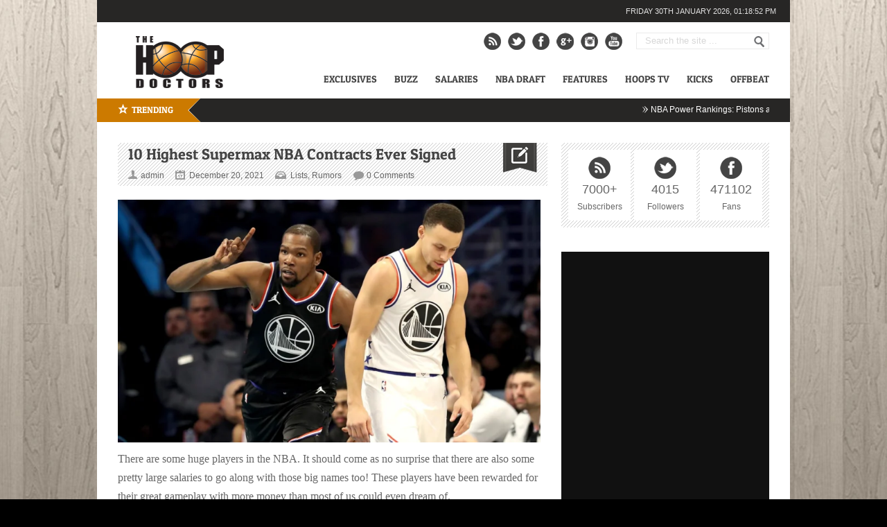

--- FILE ---
content_type: text/html; charset=UTF-8
request_url: https://thehoopdoctors.com/2021/12/10-highest-supermax-nba-contracts-ever-signed/
body_size: 22583
content:
<!DOCTYPE html> <html lang="en-US"> <head> <link rel="preload" as="image" href="https://thehoopdoctors.com/wp-content/uploads/2025/11/cadepower-1000x400.jpg" type="image/webp"> <script data-cfasync="false" async src="https://pagead2.googlesyndication.com/pagead/js/adsbygoogle.js?client=ca-pub-5289539691954067"
     crossorigin="anonymous"></script> <meta name="google-site-verification" content="SZTjwO3opclfACpJ7y_TPPK1TT5_GBBjylo2fVGhD-c" /> <meta http-equiv="content-type" content="text/html; charset=utf-8" /> <meta name="viewport" content="width=device-width,initial-scale=1"> <link rel="alternate" type="application/rss+xml" title="The Hoop Doctors RSS Feed" href="https://thehoopdoctors.com/feed/" /> <link rel="shortcut icon" href="https://thehoopdoctors.com/wp-content/uploads/2012/10/hoopfav.png" /> <script data-cfasync="false" data-no-defer="1" data-no-minify="1" data-no-optimize="1">var ewww_webp_supported=!1;function check_webp_feature(A,e){var w;e=void 0!==e?e:function(){},ewww_webp_supported?e(ewww_webp_supported):((w=new Image).onload=function(){ewww_webp_supported=0<w.width&&0<w.height,e&&e(ewww_webp_supported)},w.onerror=function(){e&&e(!1)},w.src="data:image/webp;base64,"+{alpha:"UklGRkoAAABXRUJQVlA4WAoAAAAQAAAAAAAAAAAAQUxQSAwAAAARBxAR/Q9ERP8DAABWUDggGAAAABQBAJ0BKgEAAQAAAP4AAA3AAP7mtQAAAA=="}[A])}check_webp_feature("alpha");</script><script data-cfasync="false" data-no-defer="1" data-no-minify="1" data-no-optimize="1">var Arrive=function(c,w){"use strict";if(c.MutationObserver&&"undefined"!=typeof HTMLElement){var r,a=0,u=(r=HTMLElement.prototype.matches||HTMLElement.prototype.webkitMatchesSelector||HTMLElement.prototype.mozMatchesSelector||HTMLElement.prototype.msMatchesSelector,{matchesSelector:function(e,t){return e instanceof HTMLElement&&r.call(e,t)},addMethod:function(e,t,r){var a=e[t];e[t]=function(){return r.length==arguments.length?r.apply(this,arguments):"function"==typeof a?a.apply(this,arguments):void 0}},callCallbacks:function(e,t){t&&t.options.onceOnly&&1==t.firedElems.length&&(e=[e[0]]);for(var r,a=0;r=e[a];a++)r&&r.callback&&r.callback.call(r.elem,r.elem);t&&t.options.onceOnly&&1==t.firedElems.length&&t.me.unbindEventWithSelectorAndCallback.call(t.target,t.selector,t.callback)},checkChildNodesRecursively:function(e,t,r,a){for(var i,n=0;i=e[n];n++)r(i,t,a)&&a.push({callback:t.callback,elem:i}),0<i.childNodes.length&&u.checkChildNodesRecursively(i.childNodes,t,r,a)},mergeArrays:function(e,t){var r,a={};for(r in e)e.hasOwnProperty(r)&&(a[r]=e[r]);for(r in t)t.hasOwnProperty(r)&&(a[r]=t[r]);return a},toElementsArray:function(e){return e=void 0!==e&&("number"!=typeof e.length||e===c)?[e]:e}}),e=(l.prototype.addEvent=function(e,t,r,a){a={target:e,selector:t,options:r,callback:a,firedElems:[]};return this._beforeAdding&&this._beforeAdding(a),this._eventsBucket.push(a),a},l.prototype.removeEvent=function(e){for(var t,r=this._eventsBucket.length-1;t=this._eventsBucket[r];r--)e(t)&&(this._beforeRemoving&&this._beforeRemoving(t),(t=this._eventsBucket.splice(r,1))&&t.length&&(t[0].callback=null))},l.prototype.beforeAdding=function(e){this._beforeAdding=e},l.prototype.beforeRemoving=function(e){this._beforeRemoving=e},l),t=function(i,n){var o=new e,l=this,s={fireOnAttributesModification:!1};return o.beforeAdding(function(t){var e=t.target;e!==c.document&&e!==c||(e=document.getElementsByTagName("html")[0]);var r=new MutationObserver(function(e){n.call(this,e,t)}),a=i(t.options);r.observe(e,a),t.observer=r,t.me=l}),o.beforeRemoving(function(e){e.observer.disconnect()}),this.bindEvent=function(e,t,r){t=u.mergeArrays(s,t);for(var a=u.toElementsArray(this),i=0;i<a.length;i++)o.addEvent(a[i],e,t,r)},this.unbindEvent=function(){var r=u.toElementsArray(this);o.removeEvent(function(e){for(var t=0;t<r.length;t++)if(this===w||e.target===r[t])return!0;return!1})},this.unbindEventWithSelectorOrCallback=function(r){var a=u.toElementsArray(this),i=r,e="function"==typeof r?function(e){for(var t=0;t<a.length;t++)if((this===w||e.target===a[t])&&e.callback===i)return!0;return!1}:function(e){for(var t=0;t<a.length;t++)if((this===w||e.target===a[t])&&e.selector===r)return!0;return!1};o.removeEvent(e)},this.unbindEventWithSelectorAndCallback=function(r,a){var i=u.toElementsArray(this);o.removeEvent(function(e){for(var t=0;t<i.length;t++)if((this===w||e.target===i[t])&&e.selector===r&&e.callback===a)return!0;return!1})},this},i=new function(){var s={fireOnAttributesModification:!1,onceOnly:!1,existing:!1};function n(e,t,r){return!(!u.matchesSelector(e,t.selector)||(e._id===w&&(e._id=a++),-1!=t.firedElems.indexOf(e._id)))&&(t.firedElems.push(e._id),!0)}var c=(i=new t(function(e){var t={attributes:!1,childList:!0,subtree:!0};return e.fireOnAttributesModification&&(t.attributes=!0),t},function(e,i){e.forEach(function(e){var t=e.addedNodes,r=e.target,a=[];null!==t&&0<t.length?u.checkChildNodesRecursively(t,i,n,a):"attributes"===e.type&&n(r,i)&&a.push({callback:i.callback,elem:r}),u.callCallbacks(a,i)})})).bindEvent;return i.bindEvent=function(e,t,r){t=void 0===r?(r=t,s):u.mergeArrays(s,t);var a=u.toElementsArray(this);if(t.existing){for(var i=[],n=0;n<a.length;n++)for(var o=a[n].querySelectorAll(e),l=0;l<o.length;l++)i.push({callback:r,elem:o[l]});if(t.onceOnly&&i.length)return r.call(i[0].elem,i[0].elem);setTimeout(u.callCallbacks,1,i)}c.call(this,e,t,r)},i},o=new function(){var a={};function i(e,t){return u.matchesSelector(e,t.selector)}var n=(o=new t(function(){return{childList:!0,subtree:!0}},function(e,r){e.forEach(function(e){var t=e.removedNodes,e=[];null!==t&&0<t.length&&u.checkChildNodesRecursively(t,r,i,e),u.callCallbacks(e,r)})})).bindEvent;return o.bindEvent=function(e,t,r){t=void 0===r?(r=t,a):u.mergeArrays(a,t),n.call(this,e,t,r)},o};d(HTMLElement.prototype),d(NodeList.prototype),d(HTMLCollection.prototype),d(HTMLDocument.prototype),d(Window.prototype);var n={};return s(i,n,"unbindAllArrive"),s(o,n,"unbindAllLeave"),n}function l(){this._eventsBucket=[],this._beforeAdding=null,this._beforeRemoving=null}function s(e,t,r){u.addMethod(t,r,e.unbindEvent),u.addMethod(t,r,e.unbindEventWithSelectorOrCallback),u.addMethod(t,r,e.unbindEventWithSelectorAndCallback)}function d(e){e.arrive=i.bindEvent,s(i,e,"unbindArrive"),e.leave=o.bindEvent,s(o,e,"unbindLeave")}}(window,void 0),ewww_webp_supported=!1;function check_webp_feature(e,t){var r;ewww_webp_supported?t(ewww_webp_supported):((r=new Image).onload=function(){ewww_webp_supported=0<r.width&&0<r.height,t(ewww_webp_supported)},r.onerror=function(){t(!1)},r.src="data:image/webp;base64,"+{alpha:"UklGRkoAAABXRUJQVlA4WAoAAAAQAAAAAAAAAAAAQUxQSAwAAAARBxAR/Q9ERP8DAABWUDggGAAAABQBAJ0BKgEAAQAAAP4AAA3AAP7mtQAAAA==",animation:"UklGRlIAAABXRUJQVlA4WAoAAAASAAAAAAAAAAAAQU5JTQYAAAD/////AABBTk1GJgAAAAAAAAAAAAAAAAAAAGQAAABWUDhMDQAAAC8AAAAQBxAREYiI/gcA"}[e])}function ewwwLoadImages(e){if(e){for(var t=document.querySelectorAll(".batch-image img, .image-wrapper a, .ngg-pro-masonry-item a, .ngg-galleria-offscreen-seo-wrapper a"),r=0,a=t.length;r<a;r++)ewwwAttr(t[r],"data-src",t[r].getAttribute("data-webp")),ewwwAttr(t[r],"data-thumbnail",t[r].getAttribute("data-webp-thumbnail"));for(var i=document.querySelectorAll("div.woocommerce-product-gallery__image"),r=0,a=i.length;r<a;r++)ewwwAttr(i[r],"data-thumb",i[r].getAttribute("data-webp-thumb"))}for(var n=document.querySelectorAll("video"),r=0,a=n.length;r<a;r++)ewwwAttr(n[r],"poster",e?n[r].getAttribute("data-poster-webp"):n[r].getAttribute("data-poster-image"));for(var o,l=document.querySelectorAll("img.ewww_webp_lazy_load"),r=0,a=l.length;r<a;r++)e&&(ewwwAttr(l[r],"data-lazy-srcset",l[r].getAttribute("data-lazy-srcset-webp")),ewwwAttr(l[r],"data-srcset",l[r].getAttribute("data-srcset-webp")),ewwwAttr(l[r],"data-lazy-src",l[r].getAttribute("data-lazy-src-webp")),ewwwAttr(l[r],"data-src",l[r].getAttribute("data-src-webp")),ewwwAttr(l[r],"data-orig-file",l[r].getAttribute("data-webp-orig-file")),ewwwAttr(l[r],"data-medium-file",l[r].getAttribute("data-webp-medium-file")),ewwwAttr(l[r],"data-large-file",l[r].getAttribute("data-webp-large-file")),null!=(o=l[r].getAttribute("srcset"))&&!1!==o&&o.includes("R0lGOD")&&ewwwAttr(l[r],"src",l[r].getAttribute("data-lazy-src-webp"))),l[r].className=l[r].className.replace(/\bewww_webp_lazy_load\b/,"");for(var s=document.querySelectorAll(".ewww_webp"),r=0,a=s.length;r<a;r++)e?(ewwwAttr(s[r],"srcset",s[r].getAttribute("data-srcset-webp")),ewwwAttr(s[r],"src",s[r].getAttribute("data-src-webp")),ewwwAttr(s[r],"data-orig-file",s[r].getAttribute("data-webp-orig-file")),ewwwAttr(s[r],"data-medium-file",s[r].getAttribute("data-webp-medium-file")),ewwwAttr(s[r],"data-large-file",s[r].getAttribute("data-webp-large-file")),ewwwAttr(s[r],"data-large_image",s[r].getAttribute("data-webp-large_image")),ewwwAttr(s[r],"data-src",s[r].getAttribute("data-webp-src"))):(ewwwAttr(s[r],"srcset",s[r].getAttribute("data-srcset-img")),ewwwAttr(s[r],"src",s[r].getAttribute("data-src-img"))),s[r].className=s[r].className.replace(/\bewww_webp\b/,"ewww_webp_loaded");window.jQuery&&jQuery.fn.isotope&&jQuery.fn.imagesLoaded&&(jQuery(".fusion-posts-container-infinite").imagesLoaded(function(){jQuery(".fusion-posts-container-infinite").hasClass("isotope")&&jQuery(".fusion-posts-container-infinite").isotope()}),jQuery(".fusion-portfolio:not(.fusion-recent-works) .fusion-portfolio-wrapper").imagesLoaded(function(){jQuery(".fusion-portfolio:not(.fusion-recent-works) .fusion-portfolio-wrapper").isotope()}))}function ewwwWebPInit(e){ewwwLoadImages(e),ewwwNggLoadGalleries(e),document.arrive(".ewww_webp",function(){ewwwLoadImages(e)}),document.arrive(".ewww_webp_lazy_load",function(){ewwwLoadImages(e)}),document.arrive("videos",function(){ewwwLoadImages(e)}),"loading"==document.readyState?document.addEventListener("DOMContentLoaded",ewwwJSONParserInit):("undefined"!=typeof galleries&&ewwwNggParseGalleries(e),ewwwWooParseVariations(e))}function ewwwAttr(e,t,r){null!=r&&!1!==r&&e.setAttribute(t,r)}function ewwwJSONParserInit(){"undefined"!=typeof galleries&&check_webp_feature("alpha",ewwwNggParseGalleries),check_webp_feature("alpha",ewwwWooParseVariations)}function ewwwWooParseVariations(e){if(e)for(var t=document.querySelectorAll("form.variations_form"),r=0,a=t.length;r<a;r++){var i=t[r].getAttribute("data-product_variations"),n=!1;try{for(var o in i=JSON.parse(i))void 0!==i[o]&&void 0!==i[o].image&&(void 0!==i[o].image.src_webp&&(i[o].image.src=i[o].image.src_webp,n=!0),void 0!==i[o].image.srcset_webp&&(i[o].image.srcset=i[o].image.srcset_webp,n=!0),void 0!==i[o].image.full_src_webp&&(i[o].image.full_src=i[o].image.full_src_webp,n=!0),void 0!==i[o].image.gallery_thumbnail_src_webp&&(i[o].image.gallery_thumbnail_src=i[o].image.gallery_thumbnail_src_webp,n=!0),void 0!==i[o].image.thumb_src_webp&&(i[o].image.thumb_src=i[o].image.thumb_src_webp,n=!0));n&&ewwwAttr(t[r],"data-product_variations",JSON.stringify(i))}catch(e){}}}function ewwwNggParseGalleries(e){if(e)for(var t in galleries){var r=galleries[t];galleries[t].images_list=ewwwNggParseImageList(r.images_list)}}function ewwwNggLoadGalleries(e){e&&document.addEventListener("ngg.galleria.themeadded",function(e,t){window.ngg_galleria._create_backup=window.ngg_galleria.create,window.ngg_galleria.create=function(e,t){var r=$(e).data("id");return galleries["gallery_"+r].images_list=ewwwNggParseImageList(galleries["gallery_"+r].images_list),window.ngg_galleria._create_backup(e,t)}})}function ewwwNggParseImageList(e){for(var t in e){var r=e[t];if(void 0!==r["image-webp"]&&(e[t].image=r["image-webp"],delete e[t]["image-webp"]),void 0!==r["thumb-webp"]&&(e[t].thumb=r["thumb-webp"],delete e[t]["thumb-webp"]),void 0!==r.full_image_webp&&(e[t].full_image=r.full_image_webp,delete e[t].full_image_webp),void 0!==r.srcsets)for(var a in r.srcsets)nggSrcset=r.srcsets[a],void 0!==r.srcsets[a+"-webp"]&&(e[t].srcsets[a]=r.srcsets[a+"-webp"],delete e[t].srcsets[a+"-webp"]);if(void 0!==r.full_srcsets)for(var i in r.full_srcsets)nggFSrcset=r.full_srcsets[i],void 0!==r.full_srcsets[i+"-webp"]&&(e[t].full_srcsets[i]=r.full_srcsets[i+"-webp"],delete e[t].full_srcsets[i+"-webp"])}return e}check_webp_feature("alpha",ewwwWebPInit);</script><meta name='robots' content='index, follow, max-image-preview:large, max-snippet:-1, max-video-preview:-1' /> <style>img:is([sizes="auto" i], [sizes^="auto," i]) { contain-intrinsic-size: 3000px 1500px }</style> <link rel="preload" href="https://thehoopdoctors.com/wp-content/themes/Backstreet/fonts/patua-one.woff2" as="font" type="font/woff2" crossorigin> <title>10 Highest Supermax NBA Contracts Ever Signed - The Hoop Doctors</title> <meta name="description" content="A list of the top 10 supermax NBA contracts ever signed in the modern day NBA game. Some of the players may surprise you on the list." /> <link rel="canonical" href="https://thehoopdoctors.com/2021/12/10-highest-supermax-nba-contracts-ever-signed/" /> <meta property="og:locale" content="en_US" /> <meta property="og:type" content="article" /> <meta property="og:title" content="10 Highest Supermax NBA Contracts Ever Signed - The Hoop Doctors" /> <meta property="og:description" content="A list of the top 10 supermax NBA contracts ever signed in the modern day NBA game. Some of the players may surprise you on the list." /> <meta property="og:url" content="https://thehoopdoctors.com/2021/12/10-highest-supermax-nba-contracts-ever-signed/" /> <meta property="og:site_name" content="The Hoop Doctors" /> <meta property="article:published_time" content="2021-12-20T19:29:41+00:00" /> <meta property="article:modified_time" content="2021-12-22T02:20:23+00:00" /> <meta property="og:image" content="https://thehoopdoctors.com/wp-content/uploads/2021/12/hardencurrydurantmax.jpg" /> <meta property="og:image:width" content="1440" /> <meta property="og:image:height" content="828" /> <meta property="og:image:type" content="image/jpeg" /> <meta name="author" content="admin" /> <meta name="twitter:card" content="summary_large_image" /> <meta name="twitter:label1" content="Written by" /> <meta name="twitter:data1" content="admin" /> <meta name="twitter:label2" content="Est. reading time" /> <meta name="twitter:data2" content="4 minutes" /> <script type="application/ld+json" class="yoast-schema-graph">{"@context":"https://schema.org","@graph":[{"@type":"Article","@id":"https://thehoopdoctors.com/2021/12/10-highest-supermax-nba-contracts-ever-signed/#article","isPartOf":{"@id":"https://thehoopdoctors.com/2021/12/10-highest-supermax-nba-contracts-ever-signed/"},"author":{"name":"admin","@id":"https://thehoopdoctors.com/#/schema/person/ce85ffc1acbfc57081fb62ae0010dbf3"},"headline":"10 Highest Supermax NBA Contracts Ever Signed","datePublished":"2021-12-20T19:29:41+00:00","dateModified":"2021-12-22T02:20:23+00:00","mainEntityOfPage":{"@id":"https://thehoopdoctors.com/2021/12/10-highest-supermax-nba-contracts-ever-signed/"},"wordCount":849,"commentCount":1,"publisher":{"@id":"https://thehoopdoctors.com/#organization"},"image":{"@id":"https://thehoopdoctors.com/2021/12/10-highest-supermax-nba-contracts-ever-signed/#primaryimage"},"thumbnailUrl":"https://thehoopdoctors.com/wp-content/uploads/2021/12/hardencurrydurantmax.jpg","keywords":["breakingbar","slider"],"articleSection":["Lists","Rumors"],"inLanguage":"en-US","potentialAction":[{"@type":"CommentAction","name":"Comment","target":["https://thehoopdoctors.com/2021/12/10-highest-supermax-nba-contracts-ever-signed/#respond"]}]},{"@type":"WebPage","@id":"https://thehoopdoctors.com/2021/12/10-highest-supermax-nba-contracts-ever-signed/","url":"https://thehoopdoctors.com/2021/12/10-highest-supermax-nba-contracts-ever-signed/","name":"10 Highest Supermax NBA Contracts Ever Signed - The Hoop Doctors","isPartOf":{"@id":"https://thehoopdoctors.com/#website"},"primaryImageOfPage":{"@id":"https://thehoopdoctors.com/2021/12/10-highest-supermax-nba-contracts-ever-signed/#primaryimage"},"image":{"@id":"https://thehoopdoctors.com/2021/12/10-highest-supermax-nba-contracts-ever-signed/#primaryimage"},"thumbnailUrl":"https://thehoopdoctors.com/wp-content/uploads/2021/12/hardencurrydurantmax.jpg","datePublished":"2021-12-20T19:29:41+00:00","dateModified":"2021-12-22T02:20:23+00:00","description":"A list of the top 10 supermax NBA contracts ever signed in the modern day NBA game. Some of the players may surprise you on the list.","breadcrumb":{"@id":"https://thehoopdoctors.com/2021/12/10-highest-supermax-nba-contracts-ever-signed/#breadcrumb"},"inLanguage":"en-US","potentialAction":[{"@type":"ReadAction","target":["https://thehoopdoctors.com/2021/12/10-highest-supermax-nba-contracts-ever-signed/"]}]},{"@type":"ImageObject","inLanguage":"en-US","@id":"https://thehoopdoctors.com/2021/12/10-highest-supermax-nba-contracts-ever-signed/#primaryimage","url":"https://thehoopdoctors.com/wp-content/uploads/2021/12/hardencurrydurantmax.jpg","contentUrl":"https://thehoopdoctors.com/wp-content/uploads/2021/12/hardencurrydurantmax.jpg","width":1440,"height":828},{"@type":"BreadcrumbList","@id":"https://thehoopdoctors.com/2021/12/10-highest-supermax-nba-contracts-ever-signed/#breadcrumb","itemListElement":[{"@type":"ListItem","position":1,"name":"Home","item":"https://thehoopdoctors.com/"},{"@type":"ListItem","position":2,"name":"10 Highest Supermax NBA Contracts Ever Signed"}]},{"@type":"WebSite","@id":"https://thehoopdoctors.com/#website","url":"https://thehoopdoctors.com/","name":"The Hoop Doctors","description":"NBA Basketball News, Rumors, Videos","publisher":{"@id":"https://thehoopdoctors.com/#organization"},"potentialAction":[{"@type":"SearchAction","target":{"@type":"EntryPoint","urlTemplate":"https://thehoopdoctors.com/?s={search_term_string}"},"query-input":{"@type":"PropertyValueSpecification","valueRequired":true,"valueName":"search_term_string"}}],"inLanguage":"en-US"},{"@type":"Organization","@id":"https://thehoopdoctors.com/#organization","name":"The Hoop Doctors","url":"https://thehoopdoctors.com/","logo":{"@type":"ImageObject","inLanguage":"en-US","@id":"https://thehoopdoctors.com/#/schema/logo/image/","url":"https://thehoopdoctors.com/wp-content/uploads/2016/02/THDsquare.jpg","contentUrl":"https://thehoopdoctors.com/wp-content/uploads/2016/02/THDsquare.jpg","width":800,"height":800,"caption":"The Hoop Doctors"},"image":{"@id":"https://thehoopdoctors.com/#/schema/logo/image/"}},{"@type":"Person","@id":"https://thehoopdoctors.com/#/schema/person/ce85ffc1acbfc57081fb62ae0010dbf3","name":"admin","image":{"@type":"ImageObject","inLanguage":"en-US","@id":"https://thehoopdoctors.com/#/schema/person/image/","url":"https://secure.gravatar.com/avatar/1dc5e923ec849009ded67d723c3e8541300367901ea380c7fcf3823f2275f7a6?s=96&d=mm&r=g","contentUrl":"https://secure.gravatar.com/avatar/1dc5e923ec849009ded67d723c3e8541300367901ea380c7fcf3823f2275f7a6?s=96&d=mm&r=g","caption":"admin"},"sameAs":["http://thehoopdoctors.com/"],"url":"https://thehoopdoctors.com/author/admin/"}]}</script> <link rel='dns-prefetch' href='//widgetlogic.org' /> <link rel='dns-prefetch' href='//stats.wp.com' /> <link rel='dns-prefetch' href='//ajax.googleapis.com' /> <link rel="alternate" type="application/rss+xml" title="The Hoop Doctors &raquo; 10 Highest Supermax NBA Contracts Ever Signed Comments Feed" href="https://thehoopdoctors.com/2021/12/10-highest-supermax-nba-contracts-ever-signed/feed/" /> <script type="text/javascript">
/* <![CDATA[ */
window._wpemojiSettings = {"baseUrl":"https:\/\/s.w.org\/images\/core\/emoji\/16.0.1\/72x72\/","ext":".png","svgUrl":"https:\/\/s.w.org\/images\/core\/emoji\/16.0.1\/svg\/","svgExt":".svg","source":{"concatemoji":"https:\/\/thehoopdoctors.com\/wp-includes\/js\/wp-emoji-release.min.js?ver=6.8.3"}};
/*! This file is auto-generated */
!function(s,n){var o,i,e;function c(e){try{var t={supportTests:e,timestamp:(new Date).valueOf()};sessionStorage.setItem(o,JSON.stringify(t))}catch(e){}}function p(e,t,n){e.clearRect(0,0,e.canvas.width,e.canvas.height),e.fillText(t,0,0);var t=new Uint32Array(e.getImageData(0,0,e.canvas.width,e.canvas.height).data),a=(e.clearRect(0,0,e.canvas.width,e.canvas.height),e.fillText(n,0,0),new Uint32Array(e.getImageData(0,0,e.canvas.width,e.canvas.height).data));return t.every(function(e,t){return e===a[t]})}function u(e,t){e.clearRect(0,0,e.canvas.width,e.canvas.height),e.fillText(t,0,0);for(var n=e.getImageData(16,16,1,1),a=0;a<n.data.length;a++)if(0!==n.data[a])return!1;return!0}function f(e,t,n,a){switch(t){case"flag":return n(e,"\ud83c\udff3\ufe0f\u200d\u26a7\ufe0f","\ud83c\udff3\ufe0f\u200b\u26a7\ufe0f")?!1:!n(e,"\ud83c\udde8\ud83c\uddf6","\ud83c\udde8\u200b\ud83c\uddf6")&&!n(e,"\ud83c\udff4\udb40\udc67\udb40\udc62\udb40\udc65\udb40\udc6e\udb40\udc67\udb40\udc7f","\ud83c\udff4\u200b\udb40\udc67\u200b\udb40\udc62\u200b\udb40\udc65\u200b\udb40\udc6e\u200b\udb40\udc67\u200b\udb40\udc7f");case"emoji":return!a(e,"\ud83e\udedf")}return!1}function g(e,t,n,a){var r="undefined"!=typeof WorkerGlobalScope&&self instanceof WorkerGlobalScope?new OffscreenCanvas(300,150):s.createElement("canvas"),o=r.getContext("2d",{willReadFrequently:!0}),i=(o.textBaseline="top",o.font="600 32px Arial",{});return e.forEach(function(e){i[e]=t(o,e,n,a)}),i}function t(e){var t=s.createElement("script");t.src=e,t.defer=!0,s.head.appendChild(t)}"undefined"!=typeof Promise&&(o="wpEmojiSettingsSupports",i=["flag","emoji"],n.supports={everything:!0,everythingExceptFlag:!0},e=new Promise(function(e){s.addEventListener("DOMContentLoaded",e,{once:!0})}),new Promise(function(t){var n=function(){try{var e=JSON.parse(sessionStorage.getItem(o));if("object"==typeof e&&"number"==typeof e.timestamp&&(new Date).valueOf()<e.timestamp+604800&&"object"==typeof e.supportTests)return e.supportTests}catch(e){}return null}();if(!n){if("undefined"!=typeof Worker&&"undefined"!=typeof OffscreenCanvas&&"undefined"!=typeof URL&&URL.createObjectURL&&"undefined"!=typeof Blob)try{var e="postMessage("+g.toString()+"("+[JSON.stringify(i),f.toString(),p.toString(),u.toString()].join(",")+"));",a=new Blob([e],{type:"text/javascript"}),r=new Worker(URL.createObjectURL(a),{name:"wpTestEmojiSupports"});return void(r.onmessage=function(e){c(n=e.data),r.terminate(),t(n)})}catch(e){}c(n=g(i,f,p,u))}t(n)}).then(function(e){for(var t in e)n.supports[t]=e[t],n.supports.everything=n.supports.everything&&n.supports[t],"flag"!==t&&(n.supports.everythingExceptFlag=n.supports.everythingExceptFlag&&n.supports[t]);n.supports.everythingExceptFlag=n.supports.everythingExceptFlag&&!n.supports.flag,n.DOMReady=!1,n.readyCallback=function(){n.DOMReady=!0}}).then(function(){return e}).then(function(){var e;n.supports.everything||(n.readyCallback(),(e=n.source||{}).concatemoji?t(e.concatemoji):e.wpemoji&&e.twemoji&&(t(e.twemoji),t(e.wpemoji)))}))}((window,document),window._wpemojiSettings);
/* ]]> */
</script> <link rel='stylesheet' id='jscrollpane-css' href='https://thehoopdoctors.com/wp-content/plugins/wp-jscrollpane/css/jquery.jscrollpane.min.css?ver=6.8.3' type='text/css' media='all' /> <link rel='stylesheet' id='customcolors-css' href='https://thehoopdoctors.com/wp-content/plugins/wp-jscrollpane/css/customcolors.css?ver=6.8.3' type='text/css' media='all' /> <link rel='stylesheet' id='ilc-tabs-widget-css-css' href='https://thehoopdoctors.com/wp-content/plugins/ilc-tabs-widget/ilc-tabs-widget.css?ver=6.8.3' type='text/css' media='all' /> <style id='wp-emoji-styles-inline-css' type='text/css'>

	img.wp-smiley, img.emoji {
		display: inline !important;
		border: none !important;
		box-shadow: none !important;
		height: 1em !important;
		width: 1em !important;
		margin: 0 0.07em !important;
		vertical-align: -0.1em !important;
		background: none !important;
		padding: 0 !important;
	}
</style> <link rel='stylesheet' id='wp-block-library-css' href='https://thehoopdoctors.com/wp-includes/css/dist/block-library/style.min.css?ver=6.8.3' type='text/css' media='all' /> <style id='classic-theme-styles-inline-css' type='text/css'>
/*! This file is auto-generated */
.wp-block-button__link{color:#fff;background-color:#32373c;border-radius:9999px;box-shadow:none;text-decoration:none;padding:calc(.667em + 2px) calc(1.333em + 2px);font-size:1.125em}.wp-block-file__button{background:#32373c;color:#fff;text-decoration:none}
</style> <link rel='stylesheet' id='mediaelement-css' href='https://thehoopdoctors.com/wp-includes/js/mediaelement/mediaelementplayer-legacy.min.css?ver=4.2.17' type='text/css' media='all' /> <link rel='stylesheet' id='wp-mediaelement-css' href='https://thehoopdoctors.com/wp-includes/js/mediaelement/wp-mediaelement.min.css?ver=6.8.3' type='text/css' media='all' /> <style id='jetpack-sharing-buttons-style-inline-css' type='text/css'>
.jetpack-sharing-buttons__services-list{display:flex;flex-direction:row;flex-wrap:wrap;gap:0;list-style-type:none;margin:5px;padding:0}.jetpack-sharing-buttons__services-list.has-small-icon-size{font-size:12px}.jetpack-sharing-buttons__services-list.has-normal-icon-size{font-size:16px}.jetpack-sharing-buttons__services-list.has-large-icon-size{font-size:24px}.jetpack-sharing-buttons__services-list.has-huge-icon-size{font-size:36px}@media print{.jetpack-sharing-buttons__services-list{display:none!important}}.editor-styles-wrapper .wp-block-jetpack-sharing-buttons{gap:0;padding-inline-start:0}ul.jetpack-sharing-buttons__services-list.has-background{padding:1.25em 2.375em}
</style> <link rel='stylesheet' id='block-widget-css' href='https://thehoopdoctors.com/wp-content/plugins/widget-logic/block_widget/css/widget.css?ver=1768241050' type='text/css' media='all' /> <style id='global-styles-inline-css' type='text/css'>
:root{--wp--preset--aspect-ratio--square: 1;--wp--preset--aspect-ratio--4-3: 4/3;--wp--preset--aspect-ratio--3-4: 3/4;--wp--preset--aspect-ratio--3-2: 3/2;--wp--preset--aspect-ratio--2-3: 2/3;--wp--preset--aspect-ratio--16-9: 16/9;--wp--preset--aspect-ratio--9-16: 9/16;--wp--preset--color--black: #000000;--wp--preset--color--cyan-bluish-gray: #abb8c3;--wp--preset--color--white: #ffffff;--wp--preset--color--pale-pink: #f78da7;--wp--preset--color--vivid-red: #cf2e2e;--wp--preset--color--luminous-vivid-orange: #ff6900;--wp--preset--color--luminous-vivid-amber: #fcb900;--wp--preset--color--light-green-cyan: #7bdcb5;--wp--preset--color--vivid-green-cyan: #00d084;--wp--preset--color--pale-cyan-blue: #8ed1fc;--wp--preset--color--vivid-cyan-blue: #0693e3;--wp--preset--color--vivid-purple: #9b51e0;--wp--preset--gradient--vivid-cyan-blue-to-vivid-purple: linear-gradient(135deg,rgba(6,147,227,1) 0%,rgb(155,81,224) 100%);--wp--preset--gradient--light-green-cyan-to-vivid-green-cyan: linear-gradient(135deg,rgb(122,220,180) 0%,rgb(0,208,130) 100%);--wp--preset--gradient--luminous-vivid-amber-to-luminous-vivid-orange: linear-gradient(135deg,rgba(252,185,0,1) 0%,rgba(255,105,0,1) 100%);--wp--preset--gradient--luminous-vivid-orange-to-vivid-red: linear-gradient(135deg,rgba(255,105,0,1) 0%,rgb(207,46,46) 100%);--wp--preset--gradient--very-light-gray-to-cyan-bluish-gray: linear-gradient(135deg,rgb(238,238,238) 0%,rgb(169,184,195) 100%);--wp--preset--gradient--cool-to-warm-spectrum: linear-gradient(135deg,rgb(74,234,220) 0%,rgb(151,120,209) 20%,rgb(207,42,186) 40%,rgb(238,44,130) 60%,rgb(251,105,98) 80%,rgb(254,248,76) 100%);--wp--preset--gradient--blush-light-purple: linear-gradient(135deg,rgb(255,206,236) 0%,rgb(152,150,240) 100%);--wp--preset--gradient--blush-bordeaux: linear-gradient(135deg,rgb(254,205,165) 0%,rgb(254,45,45) 50%,rgb(107,0,62) 100%);--wp--preset--gradient--luminous-dusk: linear-gradient(135deg,rgb(255,203,112) 0%,rgb(199,81,192) 50%,rgb(65,88,208) 100%);--wp--preset--gradient--pale-ocean: linear-gradient(135deg,rgb(255,245,203) 0%,rgb(182,227,212) 50%,rgb(51,167,181) 100%);--wp--preset--gradient--electric-grass: linear-gradient(135deg,rgb(202,248,128) 0%,rgb(113,206,126) 100%);--wp--preset--gradient--midnight: linear-gradient(135deg,rgb(2,3,129) 0%,rgb(40,116,252) 100%);--wp--preset--font-size--small: 13px;--wp--preset--font-size--medium: 20px;--wp--preset--font-size--large: 36px;--wp--preset--font-size--x-large: 42px;--wp--preset--spacing--20: 0.44rem;--wp--preset--spacing--30: 0.67rem;--wp--preset--spacing--40: 1rem;--wp--preset--spacing--50: 1.5rem;--wp--preset--spacing--60: 2.25rem;--wp--preset--spacing--70: 3.38rem;--wp--preset--spacing--80: 5.06rem;--wp--preset--shadow--natural: 6px 6px 9px rgba(0, 0, 0, 0.2);--wp--preset--shadow--deep: 12px 12px 50px rgba(0, 0, 0, 0.4);--wp--preset--shadow--sharp: 6px 6px 0px rgba(0, 0, 0, 0.2);--wp--preset--shadow--outlined: 6px 6px 0px -3px rgba(255, 255, 255, 1), 6px 6px rgba(0, 0, 0, 1);--wp--preset--shadow--crisp: 6px 6px 0px rgba(0, 0, 0, 1);}:where(.is-layout-flex){gap: 0.5em;}:where(.is-layout-grid){gap: 0.5em;}body .is-layout-flex{display: flex;}.is-layout-flex{flex-wrap: wrap;align-items: center;}.is-layout-flex > :is(*, div){margin: 0;}body .is-layout-grid{display: grid;}.is-layout-grid > :is(*, div){margin: 0;}:where(.wp-block-columns.is-layout-flex){gap: 2em;}:where(.wp-block-columns.is-layout-grid){gap: 2em;}:where(.wp-block-post-template.is-layout-flex){gap: 1.25em;}:where(.wp-block-post-template.is-layout-grid){gap: 1.25em;}.has-black-color{color: var(--wp--preset--color--black) !important;}.has-cyan-bluish-gray-color{color: var(--wp--preset--color--cyan-bluish-gray) !important;}.has-white-color{color: var(--wp--preset--color--white) !important;}.has-pale-pink-color{color: var(--wp--preset--color--pale-pink) !important;}.has-vivid-red-color{color: var(--wp--preset--color--vivid-red) !important;}.has-luminous-vivid-orange-color{color: var(--wp--preset--color--luminous-vivid-orange) !important;}.has-luminous-vivid-amber-color{color: var(--wp--preset--color--luminous-vivid-amber) !important;}.has-light-green-cyan-color{color: var(--wp--preset--color--light-green-cyan) !important;}.has-vivid-green-cyan-color{color: var(--wp--preset--color--vivid-green-cyan) !important;}.has-pale-cyan-blue-color{color: var(--wp--preset--color--pale-cyan-blue) !important;}.has-vivid-cyan-blue-color{color: var(--wp--preset--color--vivid-cyan-blue) !important;}.has-vivid-purple-color{color: var(--wp--preset--color--vivid-purple) !important;}.has-black-background-color{background-color: var(--wp--preset--color--black) !important;}.has-cyan-bluish-gray-background-color{background-color: var(--wp--preset--color--cyan-bluish-gray) !important;}.has-white-background-color{background-color: var(--wp--preset--color--white) !important;}.has-pale-pink-background-color{background-color: var(--wp--preset--color--pale-pink) !important;}.has-vivid-red-background-color{background-color: var(--wp--preset--color--vivid-red) !important;}.has-luminous-vivid-orange-background-color{background-color: var(--wp--preset--color--luminous-vivid-orange) !important;}.has-luminous-vivid-amber-background-color{background-color: var(--wp--preset--color--luminous-vivid-amber) !important;}.has-light-green-cyan-background-color{background-color: var(--wp--preset--color--light-green-cyan) !important;}.has-vivid-green-cyan-background-color{background-color: var(--wp--preset--color--vivid-green-cyan) !important;}.has-pale-cyan-blue-background-color{background-color: var(--wp--preset--color--pale-cyan-blue) !important;}.has-vivid-cyan-blue-background-color{background-color: var(--wp--preset--color--vivid-cyan-blue) !important;}.has-vivid-purple-background-color{background-color: var(--wp--preset--color--vivid-purple) !important;}.has-black-border-color{border-color: var(--wp--preset--color--black) !important;}.has-cyan-bluish-gray-border-color{border-color: var(--wp--preset--color--cyan-bluish-gray) !important;}.has-white-border-color{border-color: var(--wp--preset--color--white) !important;}.has-pale-pink-border-color{border-color: var(--wp--preset--color--pale-pink) !important;}.has-vivid-red-border-color{border-color: var(--wp--preset--color--vivid-red) !important;}.has-luminous-vivid-orange-border-color{border-color: var(--wp--preset--color--luminous-vivid-orange) !important;}.has-luminous-vivid-amber-border-color{border-color: var(--wp--preset--color--luminous-vivid-amber) !important;}.has-light-green-cyan-border-color{border-color: var(--wp--preset--color--light-green-cyan) !important;}.has-vivid-green-cyan-border-color{border-color: var(--wp--preset--color--vivid-green-cyan) !important;}.has-pale-cyan-blue-border-color{border-color: var(--wp--preset--color--pale-cyan-blue) !important;}.has-vivid-cyan-blue-border-color{border-color: var(--wp--preset--color--vivid-cyan-blue) !important;}.has-vivid-purple-border-color{border-color: var(--wp--preset--color--vivid-purple) !important;}.has-vivid-cyan-blue-to-vivid-purple-gradient-background{background: var(--wp--preset--gradient--vivid-cyan-blue-to-vivid-purple) !important;}.has-light-green-cyan-to-vivid-green-cyan-gradient-background{background: var(--wp--preset--gradient--light-green-cyan-to-vivid-green-cyan) !important;}.has-luminous-vivid-amber-to-luminous-vivid-orange-gradient-background{background: var(--wp--preset--gradient--luminous-vivid-amber-to-luminous-vivid-orange) !important;}.has-luminous-vivid-orange-to-vivid-red-gradient-background{background: var(--wp--preset--gradient--luminous-vivid-orange-to-vivid-red) !important;}.has-very-light-gray-to-cyan-bluish-gray-gradient-background{background: var(--wp--preset--gradient--very-light-gray-to-cyan-bluish-gray) !important;}.has-cool-to-warm-spectrum-gradient-background{background: var(--wp--preset--gradient--cool-to-warm-spectrum) !important;}.has-blush-light-purple-gradient-background{background: var(--wp--preset--gradient--blush-light-purple) !important;}.has-blush-bordeaux-gradient-background{background: var(--wp--preset--gradient--blush-bordeaux) !important;}.has-luminous-dusk-gradient-background{background: var(--wp--preset--gradient--luminous-dusk) !important;}.has-pale-ocean-gradient-background{background: var(--wp--preset--gradient--pale-ocean) !important;}.has-electric-grass-gradient-background{background: var(--wp--preset--gradient--electric-grass) !important;}.has-midnight-gradient-background{background: var(--wp--preset--gradient--midnight) !important;}.has-small-font-size{font-size: var(--wp--preset--font-size--small) !important;}.has-medium-font-size{font-size: var(--wp--preset--font-size--medium) !important;}.has-large-font-size{font-size: var(--wp--preset--font-size--large) !important;}.has-x-large-font-size{font-size: var(--wp--preset--font-size--x-large) !important;}
:where(.wp-block-post-template.is-layout-flex){gap: 1.25em;}:where(.wp-block-post-template.is-layout-grid){gap: 1.25em;}
:where(.wp-block-columns.is-layout-flex){gap: 2em;}:where(.wp-block-columns.is-layout-grid){gap: 2em;}
:root :where(.wp-block-pullquote){font-size: 1.5em;line-height: 1.6;}
</style> <link rel='stylesheet' id='contact-form-7-css' href='https://thehoopdoctors.com/wp-content/plugins/contact-form-7/includes/css/styles.css?ver=6.1.4' type='text/css' media='all' /> <link rel='stylesheet' id='jquery-ui-standard-css-css' href='//ajax.googleapis.com/ajax/libs/jqueryui/1.11.2/themes/smoothness/jquery-ui.css?ver=6.8.3' type='text/css' media='all' /> <script type="text/javascript" src="https://thehoopdoctors.com/wp-includes/js/jquery/jquery.min.js?ver=3.7.1" id="jquery-core-js"></script> <script type="text/javascript" src="https://thehoopdoctors.com/wp-includes/js/jquery/jquery-migrate.min.js?ver=3.4.1" id="jquery-migrate-js"></script> <script type="text/javascript" src="https://thehoopdoctors.com/wp-content/plugins/wp-jscrollpane/js/jquery.jscrollpane.min.js?ver=6.8.3" id="jscrollpane-js"></script> <script type="text/javascript" src="https://thehoopdoctors.com/wp-content/plugins/wp-jscrollpane/js/wpjsp.js?ver=6.8.3" id="wpjsp-js"></script> <link rel="https://api.w.org/" href="https://thehoopdoctors.com/wp-json/" /><link rel="alternate" title="JSON" type="application/json" href="https://thehoopdoctors.com/wp-json/wp/v2/posts/191227" /><link rel="EditURI" type="application/rsd+xml" title="RSD" href="https://thehoopdoctors.com/xmlrpc.php?rsd" /> <meta name="generator" content="WordPress 6.8.3" /> <link rel='shortlink' href='https://thehoopdoctors.com/?p=191227' /> <link rel="alternate" title="oEmbed (JSON)" type="application/json+oembed" href="https://thehoopdoctors.com/wp-json/oembed/1.0/embed?url=https%3A%2F%2Fthehoopdoctors.com%2F2021%2F12%2F10-highest-supermax-nba-contracts-ever-signed%2F" /> <link rel="alternate" title="oEmbed (XML)" type="text/xml+oembed" href="https://thehoopdoctors.com/wp-json/oembed/1.0/embed?url=https%3A%2F%2Fthehoopdoctors.com%2F2021%2F12%2F10-highest-supermax-nba-contracts-ever-signed%2F&#038;format=xml" /> <style type="text/css">
.textwidget p { padding:0px !important; margin:0; } 

</style> <link rel="stylesheet" href="https://thehoopdoctors.com/wp-content/plugins/featured-content-gallery/css/jd.gallery.css.php" type="text/css" media="screen" charset="utf-8"/> <link rel="stylesheet" href="https://thehoopdoctors.com/wp-content/plugins/featured-content-gallery/css/jd.gallery.css" type="text/css" media="screen" charset="utf-8"/> <script type="text/javascript" src="https://thehoopdoctors.com/wp-content/plugins/featured-content-gallery/scripts/mootools.v1.11.js"></script> <script type="text/javascript" src="https://thehoopdoctors.com/wp-content/plugins/featured-content-gallery/scripts/jd.gallery.js.php"></script> <script type="text/javascript" src="https://thehoopdoctors.com/wp-content/plugins/featured-content-gallery/scripts/jd.gallery.transitions.js"></script> <style type="text/css">
.ui-widget {
font-family: inherit;
font-size: inherit;
}
.ui-widget-content a {
color:#CC6600;
}
.ui-widget-content{
color:#CC6600;
background: none !important;
border: none !important;
}
.ui-tabs .ui-tabs-panel {
padding: 17px 24px;
background: #000000!important;
height: 300px;
overflow : auto;
}

.ui-state-highlight p, .ui-state-error p {
line-height: 1em;
}

.ui-accordion .ui-accordion-content {
padding: 0 1.4em;
}

.ui-widget-content p, .ui-widget p {
margin: 1em 0;
}

.ui-helper-reset {
line-height: inherit;
}

.ui-dialog-content {
line-height: 1.3em;
}

/* Twenty Ten specific fix. */
#content .ui-accordion h3 {
margin: 0;
}
.ui-tabs .ui-tabs-nav li a {
padding: 0 15px;
}
.ui-widget-header {
bacground: url("http://thehoopdoctors.com/wp-content/themes/revolution_music-10/images/homesideHeaderNews.jpg") no-repeat scroll 50% 50% #CCCCCC !important;
border: none !important;
}

</style> <link rel="stylesheet" href="https://thehoopdoctors.com/wp-content/plugins/seopagebar/seopagebar-css.css" type="text/css" media="screen" /> <style>img#wpstats{display:none}</style> <link id='MediaRSS' rel='alternate' type='application/rss+xml' title='NextGEN Gallery RSS Feed' href='https://thehoopdoctors.com/wp-content/plugins/nextgen-gallery/src/Legacy/xml/media-rss.php' /> <style type="text/css" id="wp-custom-css">
			/*
You can add your own CSS here.

Click the help icon above to learn more.
*/
.social-header ul li.vimeo a {
	background: url(images/social-icons/vimeo.png) no-repeat scroll -3px -7px !important;
}
.nba-table-wrapper {
  margin-top: 0 !important;
  padding-top: 0 !important;
}

.nba-table-wrapper table {
  margin-top: 0 !important;
  padding-top: 0 !important;
}

.entry-content > *:first-child {
  margin-top: 0 !important;
}
.aligncenter {
  margin-bottom: 0 !important;
  display: block;
}

.aligncenter + div {
  margin-top: 0 !important;
}

.entry-content > *:first-child {
  margin-top: 0 !important;
}
.single-content p > img.aligncenter {
  display: block;
  margin-bottom: 0 !important;
}

.single-content p {
  margin-bottom: 0 !important;
}

		</style> <link rel="stylesheet" href="https://thehoopdoctors.com/wp-content/themes/Backstreet/css/reset.css" type="text/css" /> <link rel="stylesheet" href="https://thehoopdoctors.com/wp-content/themes/Backstreet/css/text.css" type="text/css" /> <link rel="stylesheet" href="https://thehoopdoctors.com/wp-content/themes/Backstreet/css/960.css" type="text/css" /> <link rel="stylesheet" href="https://thehoopdoctors.com/wp-content/themes/Backstreet/js/colorbox/colorbox.css" type="text/css" /> <link rel="stylesheet" href="https://thehoopdoctors.com/wp-content/themes/Backstreet/css/prettyPhoto.css" type="text/css" /> <link rel="stylesheet" href="https://thehoopdoctors.com/wp-content/themes/Backstreet/style.css" type="text/css" /> <link href="//maxcdn.bootstrapcdn.com/font-awesome/4.3.0/css/font-awesome.min.css" rel="stylesheet"> <script type="text/javascript" src="https://thehoopdoctors.com/wp-content/themes/Backstreet/js/jquery.easing.js"></script> <script type="text/javascript" src="https://thehoopdoctors.com/wp-content/themes/Backstreet/js/new-swipe.js"></script> <script type="text/javascript" src="https://thehoopdoctors.com/wp-content/themes/Backstreet/js/jquery.cycle.all.js"></script> <script type="text/javascript" src="https://thehoopdoctors.com/wp-content/themes/Backstreet/js/jcarousellite_1.0.1.pack.js"></script> <script type="text/javascript" src="https://thehoopdoctors.com/wp-content/themes/Backstreet/js/custom_js.js"></script> <script type="text/javascript" src="https://thehoopdoctors.com/wp-content/themes/Backstreet/js/colorbox/jquery.colorbox-min.js"></script> <script type="text/javascript" src="https://thehoopdoctors.com/wp-content/themes/Backstreet/js/jquery.prettyPhoto.js"></script> <script type="text/javascript" src="https://thehoopdoctors.com/wp-content/themes/Backstreet/js/scrolltopcontrol.js"></script> <script type="text/javascript" src="https://thehoopdoctors.com/wp-content/themes/Backstreet/js/jquery.li-scroller.1.0.js"></script> <script type="text/javascript" src="https://thehoopdoctors.com/wp-content/themes/Backstreet/js/jquery.tweet.js"></script> <style type="text/css" media="screen">
	body, .magazine-widget .block-small h3, .block-tabs .description h3, .magazine-widget .block-small-noimage h3, .related-post h6, .postForm textarea { font-family: 'Arial'; }
	.picture_title a, .picture_counter, ul#filter a, ul.tabs-sidebar li a, ul.tabs li a, .postForm .submit, .nav-left, .nav-right, .button a, .pagination, .nivoSlider a, .nivo-caption .date-info, .nivo-caption a, .comment-submit, .title-social, .commenters, .widget-footer-title, .single-title h1, .comment-author .name, .author-title a, .content-title p, .bottomNav a, .title-404 span, h1, h2, h3, h4, h5, h6 {
	font-family: 'Patua One';
	}
	.mainNav a, .bottomNav a { font-family: 'Patua One'; }
    html {
        background-color:#000000;
		    }
	 body {
	 			background-color:transparent;
		background-image:url('http://thehoopdoctors.com/wp-content/uploads/2012/09/woodbackthdcolor.jpg');
		background-repeat:no-repeat;
        background-attachment:fixed;
        background-position:center center;
		
    }

	.topNav li  > ul li a:hover, .mainNav li  > ul li a:hover, .error_msg, readmore, a:hover, .single-content ul.tabs li a:hover, .single-content ul.tabs li a.active, h5.toggle a:hover, .flex-caption a:hover{
	 	color:#cc7a00;
	}
	.tagcloud a:hover, .reply-comment:hover, .comment-submit:hover, .pagination a:hover, .pagination span.current, .postForm .submit:hover, ul#filter li.current a, ul#filter li a.current, ul#filter a:hover { background:#cc7a00; }
	.postForm .error { border: 1px solid #cc7a00; }
	.header { position:relative; height:70px; }
	.top { background:#272625; }
				.spotlight-title { background:#cc7a00 url('https://thehoopdoctors.com/wp-content/themes/Backstreet/images/side-title-spotlight.png') no-repeat right; }
	
</style> <link rel="stylesheet" href="https://thehoopdoctors.com/wp-content/themes/Backstreet/css/responsive4.css" type="text/css" /> <script type="text/javascript">
jQuery(document).ready(function(){
var TableData = new Array();
var Picks = new Array();    
var Table = '#myTable';

if (Table.length ) {
jQuery('#myTable tr').each(function(row, tr){
        		if (row == 1) {
        Picks[0] = jQuery.trim(jQuery(tr).find('td:eq(2)').text());
        Picks[1] = jQuery.trim(jQuery(tr).find('td:eq(3)').text());
        Picks[2] = jQuery.trim(jQuery(tr).find('td:eq(4)').text());
        }
    TableData[row]={
        "1st" : jQuery.trim(jQuery(tr).find('td:eq(2)').text())
        , "2nd" :jQuery.trim(jQuery(tr).find('td:eq(3)').text())
        , "3rd" : jQuery.trim(jQuery(tr).find('td:eq(4)').text())
    }
}); 

TableData.shift();
TableData.shift();
TableData.sort();

var First = [];
var Second = [];
var Third = [];
var Fourth = [];


for (var i = 0; i < TableData.length; i++) {
    if (TableData[i]['1st'] == Picks[0]) {
    First.push(TableData[i]['1st']);
    }
    if (TableData[i]['2nd'] == Picks[1]) {
    Second.push(TableData[i]['2nd']);
    }
    if (TableData[i]['3rd'] == Picks[2]) {
    Third.push(TableData[i]['3rd']);
    }

}

var first = First.length;
var total = TableData.length;
var percent = first/total * 100;
jQuery('.1st').text(First[0] + "\n" + "(" + Math.round(percent) + "%"+")");
var second = Second.length;
var percent = second/total * 100;
jQuery('.2nd').text(Second[0] + "\n" + "(" + Math.round(percent) + "%"+")");
var third = Third.length;
var percent = third/total * 100;
jQuery('.3rd').text(Third[0] + "\n" + "(" + Math.round(percent) + "%"+")");
}
});
</script> <script type='text/javascript'>

jQuery(window).load(function() {
	
	// PrettyPhoto
	jQuery("a[rel^='prettyPhoto']").prettyPhoto({animation_speed:'fast',theme:'dark_rounded', autoplay_slideshow: false});

});

</script> <script type="text/javascript">
	function reloadBanners(url) {

		writeCaptureRefresh();
		 _gaq.push(['_trackPageview', url + '?virtual_pageview']);



	}

</script> <link rel="preload" as="image" href="https://thehoopdoctors.com/wp-content/uploads/2012/09/thdsite1.png" type="image/png"> <script data-cfasync="false" nonce="238f1e1c-8159-4889-8bf6-4ca732b19805">try{(function(w,d){!function(j,k,l,m){if(j.zaraz)console.error("zaraz is loaded twice");else{j[l]=j[l]||{};j[l].executed=[];j.zaraz={deferred:[],listeners:[]};j.zaraz._v="5874";j.zaraz._n="238f1e1c-8159-4889-8bf6-4ca732b19805";j.zaraz.q=[];j.zaraz._f=function(n){return async function(){var o=Array.prototype.slice.call(arguments);j.zaraz.q.push({m:n,a:o})}};for(const p of["track","set","debug"])j.zaraz[p]=j.zaraz._f(p);j.zaraz.init=()=>{var q=k.getElementsByTagName(m)[0],r=k.createElement(m),s=k.getElementsByTagName("title")[0];s&&(j[l].t=k.getElementsByTagName("title")[0].text);j[l].x=Math.random();j[l].w=j.screen.width;j[l].h=j.screen.height;j[l].j=j.innerHeight;j[l].e=j.innerWidth;j[l].l=j.location.href;j[l].r=k.referrer;j[l].k=j.screen.colorDepth;j[l].n=k.characterSet;j[l].o=(new Date).getTimezoneOffset();if(j.dataLayer)for(const t of Object.entries(Object.entries(dataLayer).reduce((u,v)=>({...u[1],...v[1]}),{})))zaraz.set(t[0],t[1],{scope:"page"});j[l].q=[];for(;j.zaraz.q.length;){const w=j.zaraz.q.shift();j[l].q.push(w)}r.defer=!0;for(const x of[localStorage,sessionStorage])Object.keys(x||{}).filter(z=>z.startsWith("_zaraz_")).forEach(y=>{try{j[l]["z_"+y.slice(7)]=JSON.parse(x.getItem(y))}catch{j[l]["z_"+y.slice(7)]=x.getItem(y)}});r.referrerPolicy="origin";r.src="/cdn-cgi/zaraz/s.js?z="+btoa(encodeURIComponent(JSON.stringify(j[l])));q.parentNode.insertBefore(r,q)};["complete","interactive"].includes(k.readyState)?zaraz.init():j.addEventListener("DOMContentLoaded",zaraz.init)}}(w,d,"zarazData","script");window.zaraz._p=async d$=>new Promise(ea=>{if(d$){d$.e&&d$.e.forEach(eb=>{try{const ec=d.querySelector("script[nonce]"),ed=ec?.nonce||ec?.getAttribute("nonce"),ee=d.createElement("script");ed&&(ee.nonce=ed);ee.innerHTML=eb;ee.onload=()=>{d.head.removeChild(ee)};d.head.appendChild(ee)}catch(ef){console.error(`Error executing script: ${eb}\n`,ef)}});Promise.allSettled((d$.f||[]).map(eg=>fetch(eg[0],eg[1])))}ea()});zaraz._p({"e":["(function(w,d){})(window,document)"]});})(window,document)}catch(e){throw fetch("/cdn-cgi/zaraz/t"),e;};</script></head> <body class="wp-singular post-template-default single single-post postid-191227 single-format-standard wp-theme-Backstreet"> <script data-cfasync="false" data-no-defer="1" data-no-minify="1" data-no-optimize="1">if(typeof ewww_webp_supported==="undefined"){var ewww_webp_supported=!1}if(ewww_webp_supported){document.body.classList.add("webp-support")}</script> <div id="cmn_wrap"> <div class="top"> <div class="top-wrap"> <div class="top-nav-wrapper"> </div> <div class="datetime"> Friday 30th January 2026, <span id="theTime"></span> </div> </div> </div> <div class="general"> <div class="container"> <div class="header container_12"> <div class="grid_4 logo-header"> <a href='https://thehoopdoctors.com'><img src="https://thehoopdoctors.com/wp-content/uploads/2012/09/thdsite1.png" alt="The Hoop Doctors" /></a> </div> <div class="grid_8 prefix_4 header-content"> <div class="search-header"> <form method="get" id="search" action="https://thehoopdoctors.com/"> <div><input type="text" name="s" id="s" value="Search the site ..." onfocus='if (this.value == "Search the site ...") { this.value = ""; }' onblur='if (this.value == "") { this.value = "Search the site ..."; }' /></div> <div><button type="submit" id="searchbutton">Go</button></div> </form> </div> <div class="social-header"> <ul> <li class="rss"><a target="new" href="https://thehoopdoctors.com/feed/"></a></li> <li class="twitter"><a target="new" href="https://www.twitter.com/anklesnap"></a></li> <li class="facebook"><a target="new" href="https://www.facebook.com/TheHoopDoctors"></a></li> <li class="google"><a target="new" href="https://plus.google.com/+Thehoopdoctors4/"></a></li> <li class="vimeo"><a target="new" href="https://www.instagram.com/thehoopdoctors/"></a></li> <li class="youtube"><a target="new" href="https://www.youtube.com/thehoopdoctors"></a></li> </ul> </div> </div> </div> <div class="container_12 mainnavmenu"> <div class="grid_12 main-nav-wrapper"> <div class="menu-topmenu-container"><ul id="menu-topmenu" class="mainNav"><li id="menu-item-84567" class="menu-item menu-item-type-taxonomy menu-item-object-category menu-item-84567"><a href="https://thehoopdoctors.com/category/doctors/">Exclusives</a></li> <li id="menu-item-84609" class="menu-item menu-item-type-taxonomy menu-item-object-category current-post-ancestor current-menu-parent current-post-parent menu-item-84609"><a href="https://thehoopdoctors.com/category/rumors/">Buzz</a></li> <li id="menu-item-192637" class="menu-item menu-item-type-post_type menu-item-object-page menu-item-192637"><a href="https://thehoopdoctors.com/nba-player-salaries/">Salaries</a></li> <li id="menu-item-84578" class="menu-item menu-item-type-taxonomy menu-item-object-category menu-item-has-children menu-item-84578"><a href="https://thehoopdoctors.com/category/mock-draft/">NBA Draft</a> <ul class="sub-menu"> <li id="menu-item-126884" class="menu-item menu-item-type-custom menu-item-object-custom menu-item-126884"><a href="https://thehoopdoctors.com/2009/02/mock-draft/">Mock Draft Database</a></li> <li id="menu-item-191956" class="menu-item menu-item-type-custom menu-item-object-custom menu-item-191956"><a href="https://thehoopdoctors.com/2025/05/2025-nba-mock-draft-thds-first-round/">Mock Draft 2025</a></li> </ul> </li> <li id="menu-item-84585" class="menu-item menu-item-type-taxonomy menu-item-object-category current-post-ancestor menu-item-has-children menu-item-84585"><a href="https://thehoopdoctors.com/category/features/">Features</a> <ul class="sub-menu"> <li id="menu-item-112284" class="menu-item menu-item-type-taxonomy menu-item-object-category menu-item-112284"><a href="https://thehoopdoctors.com/category/features/nba-power-rankings/">Power Rankings</a></li> <li id="menu-item-84588" class="menu-item menu-item-type-taxonomy menu-item-object-category menu-item-84588"><a href="https://thehoopdoctors.com/category/features/interviews/">Interviews</a></li> <li id="menu-item-108321" class="menu-item menu-item-type-taxonomy menu-item-object-category current-post-ancestor current-menu-parent current-post-parent menu-item-108321"><a href="https://thehoopdoctors.com/category/features/lists-features/">Lists</a></li> <li id="menu-item-84589" class="menu-item menu-item-type-taxonomy menu-item-object-category menu-item-84589"><a href="https://thehoopdoctors.com/category/features/ncaa/">NCAA</a></li> <li id="menu-item-84590" class="menu-item menu-item-type-taxonomy menu-item-object-category menu-item-84590"><a href="https://thehoopdoctors.com/category/features/nextology/">Nextology of MJ</a></li> </ul> </li> <li id="menu-item-84595" class="menu-item menu-item-type-taxonomy menu-item-object-category menu-item-has-children menu-item-84595"><a href="https://thehoopdoctors.com/category/hoops-tv/">Hoops TV</a> <ul class="sub-menu"> <li id="menu-item-84596" class="menu-item menu-item-type-taxonomy menu-item-object-category menu-item-84596"><a href="https://thehoopdoctors.com/category/hoops-tv/highlights/">Highlights</a></li> <li id="menu-item-84598" class="menu-item menu-item-type-taxonomy menu-item-object-category menu-item-84598"><a href="https://thehoopdoctors.com/category/hoops-tv/videos/">THD Videos</a></li> <li id="menu-item-84608" class="menu-item menu-item-type-taxonomy menu-item-object-category menu-item-84608"><a href="https://thehoopdoctors.com/category/podcast/">Podcast</a></li> </ul> </li> <li id="menu-item-84599" class="menu-item menu-item-type-taxonomy menu-item-object-category menu-item-has-children menu-item-84599"><a href="https://thehoopdoctors.com/category/kicks/">Kicks</a> <ul class="sub-menu"> <li id="menu-item-152394" class="menu-item menu-item-type-custom menu-item-object-custom menu-item-152394"><a href="http://thdkicks.com/">THD Kicks</a></li> <li id="menu-item-84600" class="menu-item menu-item-type-taxonomy menu-item-object-category menu-item-84600"><a href="https://thehoopdoctors.com/category/kicks/exclusives/">Exclusives</a></li> <li id="menu-item-84601" class="menu-item menu-item-type-taxonomy menu-item-object-category menu-item-84601"><a href="https://thehoopdoctors.com/category/kicks/official-releases/">Official Releases</a></li> <li id="menu-item-84604" class="menu-item menu-item-type-taxonomy menu-item-object-category menu-item-84604"><a href="https://thehoopdoctors.com/category/kicks/sneak-a-peek/">Sneak-a-Peek</a></li> <li id="menu-item-84602" class="menu-item menu-item-type-taxonomy menu-item-object-category menu-item-84602"><a href="https://thehoopdoctors.com/category/kicks/pe-corner/">PE Corner</a></li> <li id="menu-item-84603" class="menu-item menu-item-type-taxonomy menu-item-object-category menu-item-84603"><a href="https://thehoopdoctors.com/category/kicks/reviews/">Reviews</a></li> <li id="menu-item-99783" class="menu-item menu-item-type-taxonomy menu-item-object-category menu-item-99783"><a href="https://thehoopdoctors.com/category/kicks/gear/">Gear</a></li> <li id="menu-item-84605" class="menu-item menu-item-type-taxonomy menu-item-object-category menu-item-84605"><a href="https://thehoopdoctors.com/category/kicks/starting-five/">Starting Five</a></li> </ul> </li> <li id="menu-item-84607" class="menu-item menu-item-type-taxonomy menu-item-object-category menu-item-84607"><a href="https://thehoopdoctors.com/category/offbeat/">Offbeat</a></li> </ul></div> </div> </div> <div class="container_12 dropdownmenu"> <div class="grid_12"> <div class="responsive-menu-wrapper"><select id="menu-topmenu-1" class="menu dropdown-menu"><option value="" class="blank">&#8212; Main Menu &#8212;</option><option class="menu-item menu-item-type-taxonomy menu-item-object-category menu-item-84567 menu-item-depth-0" value="https://thehoopdoctors.com/category/doctors/">Exclusives</option> <option class="menu-item menu-item-type-taxonomy menu-item-object-category current-post-ancestor current-menu-parent current-post-parent menu-item-84609 menu-item-depth-0" value="https://thehoopdoctors.com/category/rumors/">Buzz</option> <option class="menu-item menu-item-type-post_type menu-item-object-page menu-item-192637 menu-item-depth-0" value="https://thehoopdoctors.com/nba-player-salaries/">Salaries</option> <option class="menu-item menu-item-type-taxonomy menu-item-object-category menu-item-has-children menu-item-84578 menu-item-depth-0" value="https://thehoopdoctors.com/category/mock-draft/">NBA Draft</option> <option class="menu-item menu-item-type-custom menu-item-object-custom menu-item-126884 menu-item-depth-1" value="http://thehoopdoctors.com/2009/02/mock-draft/">- Mock Draft Database</option> <option class="menu-item menu-item-type-custom menu-item-object-custom menu-item-191956 menu-item-depth-1" value="http://thehoopdoctors.com/2025/05/2025-nba-mock-draft-thds-first-round/">- Mock Draft 2025</option> <option class="menu-item menu-item-type-taxonomy menu-item-object-category current-post-ancestor menu-item-has-children menu-item-84585 menu-item-depth-0" value="https://thehoopdoctors.com/category/features/">Features</option> <option class="menu-item menu-item-type-taxonomy menu-item-object-category menu-item-112284 menu-item-depth-1" value="https://thehoopdoctors.com/category/features/nba-power-rankings/">- Power Rankings</option> <option class="menu-item menu-item-type-taxonomy menu-item-object-category menu-item-84588 menu-item-depth-1" value="https://thehoopdoctors.com/category/features/interviews/">- Interviews</option> <option class="menu-item menu-item-type-taxonomy menu-item-object-category current-post-ancestor current-menu-parent current-post-parent menu-item-108321 menu-item-depth-1" value="https://thehoopdoctors.com/category/features/lists-features/">- Lists</option> <option class="menu-item menu-item-type-taxonomy menu-item-object-category menu-item-84589 menu-item-depth-1" value="https://thehoopdoctors.com/category/features/ncaa/">- NCAA</option> <option class="menu-item menu-item-type-taxonomy menu-item-object-category menu-item-84590 menu-item-depth-1" value="https://thehoopdoctors.com/category/features/nextology/">- Nextology of MJ</option> <option class="menu-item menu-item-type-taxonomy menu-item-object-category menu-item-has-children menu-item-84595 menu-item-depth-0" value="https://thehoopdoctors.com/category/hoops-tv/">Hoops TV</option> <option class="menu-item menu-item-type-taxonomy menu-item-object-category menu-item-84596 menu-item-depth-1" value="https://thehoopdoctors.com/category/hoops-tv/highlights/">- Highlights</option> <option class="menu-item menu-item-type-taxonomy menu-item-object-category menu-item-84598 menu-item-depth-1" value="https://thehoopdoctors.com/category/hoops-tv/videos/">- THD Videos</option> <option class="menu-item menu-item-type-taxonomy menu-item-object-category menu-item-84608 menu-item-depth-1" value="https://thehoopdoctors.com/category/podcast/">- Podcast</option> <option class="menu-item menu-item-type-taxonomy menu-item-object-category menu-item-has-children menu-item-84599 menu-item-depth-0" value="https://thehoopdoctors.com/category/kicks/">Kicks</option> <option class="menu-item menu-item-type-custom menu-item-object-custom menu-item-152394 menu-item-depth-1" value="http://thdkicks.com/">- THD Kicks</option> <option class="menu-item menu-item-type-taxonomy menu-item-object-category menu-item-84600 menu-item-depth-1" value="https://thehoopdoctors.com/category/kicks/exclusives/">- Exclusives</option> <option class="menu-item menu-item-type-taxonomy menu-item-object-category menu-item-84601 menu-item-depth-1" value="https://thehoopdoctors.com/category/kicks/official-releases/">- Official Releases</option> <option class="menu-item menu-item-type-taxonomy menu-item-object-category menu-item-84604 menu-item-depth-1" value="https://thehoopdoctors.com/category/kicks/sneak-a-peek/">- Sneak-a-Peek</option> <option class="menu-item menu-item-type-taxonomy menu-item-object-category menu-item-84602 menu-item-depth-1" value="https://thehoopdoctors.com/category/kicks/pe-corner/">- PE Corner</option> <option class="menu-item menu-item-type-taxonomy menu-item-object-category menu-item-84603 menu-item-depth-1" value="https://thehoopdoctors.com/category/kicks/reviews/">- Reviews</option> <option class="menu-item menu-item-type-taxonomy menu-item-object-category menu-item-99783 menu-item-depth-1" value="https://thehoopdoctors.com/category/kicks/gear/">- Gear</option> <option class="menu-item menu-item-type-taxonomy menu-item-object-category menu-item-84605 menu-item-depth-1" value="https://thehoopdoctors.com/category/kicks/starting-five/">- Starting Five</option> <option class="menu-item menu-item-type-taxonomy menu-item-object-category menu-item-84607 menu-item-depth-0" value="https://thehoopdoctors.com/category/offbeat/">Offbeat</option> </select></div> </div> </div> <div class="clear"></div> <div class="side-corner"> <div class="spotlight"> <h6 class="spotlight-title"><span><img src="[data-uri]" height="16" width="15" data-src-img="https://thehoopdoctors.com/wp-content/themes/Backstreet/images/star-spotlight.png" data-src-webp="https://thehoopdoctors.com/wp-content/themes/Backstreet/images/star-spotlight.png.webp" data-eio="j" class="ewww_webp" /><noscript><img src="https://thehoopdoctors.com/wp-content/themes/Backstreet/images/star-spotlight.png" height="16" width="15"/></noscript></span>Trending</h6> <ul id="ticker"> <li><a href='https://thehoopdoctors.com/2025/11/nba-power-rankings-pistons-are-red-hot/'>NBA Power Rankings: Pistons are Red Hot! </a> </li> <li><a href='https://thehoopdoctors.com/2025/11/michael-jordan-shows-why-hes-still-the-goat-with-a-massive-hometown-move-in-north-carolina/'>Michael Jordan Shows Why He’s Still the GOAT With a Massive Hometown Move in North Carolina </a> </li> <li><a href='https://thehoopdoctors.com/2025/08/top-10-nba-rumors-week-of-august-12-2025/'>Top 10 NBA Rumors &#8211; Week of August 12, 2025 </a> </li> <li><a href='https://thehoopdoctors.com/2025/07/why-the-dallas-mavericks-are-the-frontrunner-to-land-lebron-james/'>Why the Dallas Mavericks Are the Frontrunner to Land LeBron James </a> </li> <li><a href='https://thehoopdoctors.com/2025/07/dylan-harper-outshines-cooper-flagg-in-summer-league-showdown/'>Dylan Harper Outshines Cooper Flagg in Summer League Showdown </a> </li> </ul> </div> </div> <div class="clear"></div> <div class="clear"></div> <div class="container_12 wrapper"> <div class="single-container grid_8" > <div class="single-block"> <div class="single-title-wrap"> <div class="-post-icon"></div> <div class="single-title"> <h1>10 Highest Supermax NBA Contracts Ever Signed</h1> <div class="single-info"> <span class="single-author">admin</span> <span class="single-date">December 20, 2021 </span> <span class="single-category"><a href="https://thehoopdoctors.com/category/features/lists-features/" rel="category tag">Lists</a>, <a href="https://thehoopdoctors.com/category/rumors/" rel="category tag">Rumors</a></span> <span class="single-comment"><a href="https://thehoopdoctors.com/2021/12/10-highest-supermax-nba-contracts-ever-signed/#comments"><span class="dsq-postid" data-dsqidentifier="191227 http://thehoopdoctors.com/?p=191227">1 Comment<span class="screen-reader-text"> on 10 Highest Supermax NBA Contracts Ever Signed</span></span></a></span> </div> </div> </div> <div class="clear"></div> <div class="single-content"> <p><img fetchpriority="high" decoding="async" src="[data-uri]" alt="Supermax NBA Contracts" width="610" height="350" class="aligncenter size-large wp-image-191228 ewww_webp" srcset="[data-uri] 1w" sizes="(max-width: 610px) 100vw, 610px" data-src-img="https://thehoopdoctors.com/wp-content/uploads/2021/12/hardencurrydurantmax-1024x589.jpg" data-src-webp="https://thehoopdoctors.com/wp-content/uploads/2021/12/hardencurrydurantmax-1024x589.jpg.webp" data-srcset-webp="https://thehoopdoctors.com/wp-content/uploads/2021/12/hardencurrydurantmax-1024x589.jpg.webp 1024w, https://thehoopdoctors.com/wp-content/uploads/2021/12/hardencurrydurantmax-300x173.jpg.webp 300w, https://thehoopdoctors.com/wp-content/uploads/2021/12/hardencurrydurantmax-768x442.jpg.webp 768w, https://thehoopdoctors.com/wp-content/uploads/2021/12/hardencurrydurantmax.jpg.webp 1440w" data-srcset-img="https://thehoopdoctors.com/wp-content/uploads/2021/12/hardencurrydurantmax-1024x589.jpg 1024w, https://thehoopdoctors.com/wp-content/uploads/2021/12/hardencurrydurantmax-300x173.jpg 300w, https://thehoopdoctors.com/wp-content/uploads/2021/12/hardencurrydurantmax-768x442.jpg 768w, https://thehoopdoctors.com/wp-content/uploads/2021/12/hardencurrydurantmax.jpg 1440w" data-eio="j" /><noscript><img fetchpriority="high" decoding="async" src="https://thehoopdoctors.com/wp-content/uploads/2021/12/hardencurrydurantmax-1024x589.jpg" alt="Supermax NBA Contracts" width="610" height="350" class="aligncenter size-large wp-image-191228" srcset="https://thehoopdoctors.com/wp-content/uploads/2021/12/hardencurrydurantmax-1024x589.jpg 1024w, https://thehoopdoctors.com/wp-content/uploads/2021/12/hardencurrydurantmax-300x173.jpg 300w, https://thehoopdoctors.com/wp-content/uploads/2021/12/hardencurrydurantmax-768x442.jpg 768w, https://thehoopdoctors.com/wp-content/uploads/2021/12/hardencurrydurantmax.jpg 1440w" sizes="(max-width: 610px) 100vw, 610px" /></noscript></p> <p>There are some huge players in the NBA. It should come as no surprise that there are also some pretty large salaries to go along with those big names too! These players have been rewarded for their great gameplay with more money than most of us could even dream of.</p> <p>Before you check out <a href="https://sportsbook.fanduel.com/navigation/nba?tab=player-futures">Fanduel&#8217;s NBA player futures odds</a>, we first wanted to take a look at some of the biggest Supermax NBA contracts that have ever been signed. You’ll be surprised by at least a few of these we’re sure! </p> <p><strong><em>What Is A Supermax Contract?</em></strong></p> <p>First, let’s get one thing out of the way. What exactly is a supermax contract? Well, it’s basically the largest salary that a player in the NBA can get. It’s known officially as a Designated Veteran Player Exception. With this, any team can sign a player again for another year for 35% of the team’s overall salary cap. Every year they will get an extra 8%. Certain criteria must be met in order for a player to qualify for a supermax contract, such as having done 8 seasons at least in the NBA, but for the sake of this article, let’s just say it’s a pretty big salary! </p> <h5>1. Giannis Antetokounmpo &#8211; 5 year / $228 million</h5> <p>Making a name for himself with the Milwaukee Bucks, Giannis Antetokounmpo is a very accomplished player. It should come as no surprise that at just the young age of 26, he’s already managed to win MVP twice, and managed to bring the Bucks to victory with the NBA title for the first time in 50 years. His contract? $228 million, and throughout the next 4 years he will be earning an average salary of $45.6 million. </p> <h5>2. Damian Lillard &#8211; 4 year / $197 million </h5> <p>It’s no wonder that Damian Lillard has managed to gain such an impressive supermax contract. His contract will be guaranteed until the 2024-2025 season. He’s a legendary player, to the point that he’s the 5th highest earner in the NBA as far as salary goes. </p> <h5>3. Rudy Gobert &#8211; 5 year / $207 million</h5> <p>A lot of people don’t believe that Gobert is deserving of his supermax contract based on the amount of points he averages for each game, but his defensive game is certainly an impressive one. He turned down the initial max contract he was offered, to instead take a lofty supermax contract for five years worth $207 million. </p> <h5>4. Luka Doncic &#8211; 5 year / $207 million</h5> <p>Could you imagine earning the kind of money that Luka Doncic earns at just 22 years old? This player has a lot of talent and potential for his young age, and for the 2026-2027 season of the NBA he’s going to be earning $47.1 million. His supermax contract is worth over $200 million. </p> <h5>5. Stephen Curry &#8211; 5 year / $201 million</h5> <p>Known for his spectacular gameplay for the Golden State Warriors, Stephen Curry is well deserving of his impressive supermax contract. Back in 2017, Curry signed a deal that was worth $201 million, and signed yet another one again for an extra 14 million in 2021. He’s managed to secure more than one supermax deal worth more than $200 million dollars, something that no other player in the NBA has ever managed to do. </p> <h5>6. Joel Embiid &#8211; 4 year / $196 million</h5> <p>Playing for the Philadelphia 76ers, Joel Embiid is probably the best player currently on the team. He almost won the MVP award in the previous season, so it shouldn’t come as a shock to see him on this list. He signed a supermax contract that will see him earning more than $54.2 million in the 2026-2027 season, and his contract as a whole is worth more than $200 million with bonuses.</p> <h5>7. Russell Westbrook &#8211; 5 year / $205 million</h5> <p>Westbrook is currently in his final year of his supermax deal which he initially signed back in 2019. For the season of 2021-22, he will be earning $44.2 million, and may potentially be earning $47 million in the following year. He’s currently playing for the LA Lakers. </p> <h5>8. James Harden &#8211; 6 year / $227 million</h5> <p>Harden is yet another player at the end of his supermax deal. His deal was initially signed with the Houston Rockets, but now it is with the Brooklyn Nets. For the next season, he will be earning $43.8 million in salary and can earn more on a player option worth $46.8 million.</p> <h5>9. John Wall &#8211; 4 year / $171 million</h5> <p>John Wall is currently on his last year of his supermax contract and will be earning $44.3 million for the season of the NBA that’s due to start. There have been some major issues surrounding the contract thanks to an Achilles injury that Wall sustained, and there’s currently a hunt for a trade partner for Wall that isn’t going well thanks to his mammoth sized contract.</p> <h5>10. Kevin Durant &#8211; 4 year / $164 million</h5> <p>Not quite a supermax contract, but certainly worth mentioning! Durant has a contract worth $164 million with the Brooklyn Nets. That’s a decent contract for a four year run, and is more than many players will ever end up earning in the NBA! Pretty impressive, right? We’d sure like a contract like that! </p> <div class='clear'></div> </div> </div> <div class='post-share'> <div class="line-title"><h3>Like this Article? Share it!</h3></div> <div class="clear"></div> <div class="share-widgets"> <div class='twitter-share share-widget'> <a href="https://twitter.com/share" class="twitter-share-button"{count}>Tweet</a> <script>!function(d,s,id){var js,fjs=d.getElementsByTagName(s)[0],p=/^http:/.test(d.location)?'http':'https';if(!d.getElementById(id)){js=d.createElement(s);js.id=id;js.src=p+'://platform.twitter.com/widgets.js';fjs.parentNode.insertBefore(js,fjs);}}(document, 'script', 'twitter-wjs');</script> </div> <div class='facebook-share share-widget'> <iframe src="https://www.facebook.com/plugins/like.php?app_id=149766198425277&amp;href=https%3A%2F%2Fthehoopdoctors.com%2F2021%2F12%2F10-highest-supermax-nba-contracts-ever-signed%2F&amp;send=false&amp;layout=box_count&amp;width=450&amp;show_faces=false&amp;action=like&amp;colorscheme=light&amp;font&amp;height=90" scrolling="no" frameborder="0" style="border:none; overflow:hidden; width:50px; height:65px;" allowTransparency="true"></iframe> </div> <div class='google-share share-widget'> <script type="text/javascript" src="https://apis.google.com/js/plusone.js"></script> <g:plusone size="tall"></g:plusone> </div> <div class='stumbleupon-share share-widget'> <script src="https://www.stumbleupon.com/hostedbadge.php?s=5"></script> </div> </div> </div> <div class="clear"></div> <div class="clear"></div> <div class="related-wrapper" style="margin-bottom:13px !important;"> <div class="line-title"><h3>Related Post </h3></div> <div class="clear"></div> <div class="related-item-wrapper"> <div class="related-post"> <div class="related-post-image"> <a class="standard-format-icon" href="https://thehoopdoctors.com/2025/11/nba-power-rankings-pistons-are-red-hot/" title="NBA Power Rankings: Pistons are Red Hot!"> <img class="fadeover ewww_webp" src="[data-uri]" alt="NBA Power Rankings: Pistons are Red Hot!" width="140" height="90" data-src-img="https://thehoopdoctors.com/wp-content/uploads/2025/11/cadepower-140x90.jpg" data-src-webp="https://thehoopdoctors.com/wp-content/uploads/2025/11/cadepower-140x90.jpg.webp" data-eio="j"><noscript><img class="fadeover" src="https://thehoopdoctors.com/wp-content/uploads/2025/11/cadepower-140x90.jpg" alt="NBA Power Rankings: Pistons are Red Hot!" width="140" height="90" ></noscript> </a> </div> <h6> <a href="https://thehoopdoctors.com/2025/11/nba-power-rankings-pistons-are-red-hot/" title="NBA Power Rankings: Pistons are Red Hot!">NBA Power Rankings: Pistons are Red Hot!</a> </h6> </div> <div class="related-post"> <div class="related-post-image"> <a class="standard-format-icon" href="https://thehoopdoctors.com/2025/11/michael-jordan-shows-why-hes-still-the-goat-with-a-massive-hometown-move-in-north-carolina/" title="Michael Jordan Shows Why He’s Still the GOAT With a Massive Hometown Move in North Carolina"> <img class="fadeover ewww_webp" src="[data-uri]" alt="Michael Jordan Shows Why He’s Still the GOAT With a Massive Hometown Move in North Carolina" width="140" height="90" data-src-img="https://thehoopdoctors.com/wp-content/uploads/2025/11/jordanmoms-140x90.jpg" data-src-webp="https://thehoopdoctors.com/wp-content/uploads/2025/11/jordanmoms-140x90.jpg.webp" data-eio="j"><noscript><img class="fadeover" src="https://thehoopdoctors.com/wp-content/uploads/2025/11/jordanmoms-140x90.jpg" alt="Michael Jordan Shows Why He’s Still the GOAT With a Massive Hometown Move in North Carolina" width="140" height="90" ></noscript> </a> </div> <h6> <a href="https://thehoopdoctors.com/2025/11/michael-jordan-shows-why-hes-still-the-goat-with-a-massive-hometown-move-in-north-carolina/" title="Michael Jordan Shows Why He’s Still the GOAT With a Massive Hometown Move in North Carolina">Michael Jordan Shows Why He’s Still the GOAT With a Massive Hometown Move in North Carolina</a> </h6> </div> <div class="related-post"> <div class="related-post-image"> <a class="standard-format-icon" href="https://thehoopdoctors.com/2025/08/top-10-nba-rumors-week-of-august-12-2025/" title="Top 10 NBA Rumors &#8211; Week of August 12, 2025"> <img class="fadeover ewww_webp" src="[data-uri]" alt="Top 10 NBA Rumors &#8211; Week of August 12, 2025" width="140" height="90" data-src-img="https://thehoopdoctors.com/wp-content/uploads/2025/08/traeyoung-140x90.jpg" data-src-webp="https://thehoopdoctors.com/wp-content/uploads/2025/08/traeyoung-140x90.jpg.webp" data-eio="j"><noscript><img class="fadeover" src="https://thehoopdoctors.com/wp-content/uploads/2025/08/traeyoung-140x90.jpg" alt="Top 10 NBA Rumors &#8211; Week of August 12, 2025" width="140" height="90" ></noscript> </a> </div> <h6> <a href="https://thehoopdoctors.com/2025/08/top-10-nba-rumors-week-of-august-12-2025/" title="Top 10 NBA Rumors &#8211; Week of August 12, 2025">Top 10 NBA Rumors &#8211; Week of August 12, 2025</a> </h6> </div> <div class="related-post"> <div class="related-post-image"> <a class="standard-format-icon" href="https://thehoopdoctors.com/2025/07/why-the-dallas-mavericks-are-the-frontrunner-to-land-lebron-james/" title="Why the Dallas Mavericks Are the Frontrunner to Land LeBron James"> <img class="fadeover ewww_webp" src="[data-uri]" alt="Why the Dallas Mavericks Are the Frontrunner to Land LeBron James" width="140" height="90" data-src-img="https://thehoopdoctors.com/wp-content/uploads/2011/01/chandlermavs.jpg" data-src-webp="https://thehoopdoctors.com/wp-content/uploads/2011/01/chandlermavs.jpg.webp" data-eio="j"><noscript><img class="fadeover" src="https://thehoopdoctors.com/wp-content/uploads/2011/01/chandlermavs.jpg" alt="Why the Dallas Mavericks Are the Frontrunner to Land LeBron James" width="140" height="90" ></noscript> </a> </div> <h6> <a href="https://thehoopdoctors.com/2025/07/why-the-dallas-mavericks-are-the-frontrunner-to-land-lebron-james/" title="Why the Dallas Mavericks Are the Frontrunner to Land LeBron James">Why the Dallas Mavericks Are the Frontrunner to Land LeBron James</a> </h6> </div> </div> </div> <div class="clear"></div> <div id="incontent-ad-0"></div> <script type="text/javascript">window.catalyst.cmd.push('loadAds',[['incontent', 'incontent-ad-0']]);</script> <div class="clear"></div> <div id="comments"> <div id="disqus_thread"></div> </div> <div class='clear'></div> <div class="post-nav"> <div class="nav-left" ><a href="https://thehoopdoctors.com/2021/12/kyrie-irving-to-return-to-nets-for-road-games-remains-unvaccinated/" rel="prev">&larr; Previous post</a> </div> <div class="nav-right" ><a href="https://thehoopdoctors.com/2021/12/kyrie-irving-compares-his-resistance-to-that-of-muhammad-ali-wtf/" rel="next">Next post &rarr;</a></div> </div> </div> <div class="right-sidebar grid_4"> <div class="social-counter-wrapper"> <div class="social-counter rss-count"> <a target="new" href='http://eepurl.com/bravf'></a> <div class="social-count">7000+</div> <div class="social-descrip">Subscribers</div> </div> <div class="social-counter twitter-count"> <a target="new" href="https://twitter.com/anklesnap"></a> <div class="social-count">4015</div> <div class="social-descrip">Followers</div> </div> <div class="social-counter facebook-count"> <a target="new" href="https://facebook.com/TheHoopDoctors"></a> <div class="social-count">471102</div> <div class="social-descrip">Fans</div> </div> </div> <div class="adds300x250" id="ad300"><script async src="https://pagead2.googlesyndication.com/pagead/js/adsbygoogle.js?client=ca-pub-5289539691954067"
     crossorigin="anonymous"></script> <ins class="adsbygoogle" style="display:block" data-ad-client="ca-pub-5289539691954067" data-ad-slot="8560208765" data-ad-format="auto" data-full-width-responsive="true"></ins> <script>
     (adsbygoogle = window.adsbygoogle || []).push({});
</script></div> <div class="widget"><h3 class="sidebar-widget-title"><span>Recent Posts</span></h3> <div class="tab_content"> <div class="block-tabs"> <div class="tabs-image"> <a class="standard-format-icon" href='https://thehoopdoctors.com/2025/11/nba-power-rankings-pistons-are-red-hot/' title='NBA Power Rankings: Pistons are Red Hot!'> <img class="fadeover ewww_webp" src="[data-uri]" alt="NBA Power Rankings: Pistons are Red Hot!" width="75" height="60" data-src-img="https://thehoopdoctors.com/wp-content/uploads/2025/11/cadepower-75x60.jpg" data-src-webp="https://thehoopdoctors.com/wp-content/uploads/2025/11/cadepower-75x60.jpg.webp" data-eio="j" /><noscript><img class="fadeover" src="https://thehoopdoctors.com/wp-content/uploads/2025/11/cadepower-75x60.jpg" alt="NBA Power Rankings: Pistons are Red Hot!" width="75" height="60" /></noscript> </a> </div> <div class="description"> <h3><a href='https://thehoopdoctors.com/2025/11/nba-power-rankings-pistons-are-red-hot/' title='NBA Power Rankings: Pistons are Red Hot!'>NBA Power Rankings: Pistons are Red Hot!</a></h3> <div class="tabs-meta">November 20, 2025</div> </div> </div> <div class="block-tabs"> <div class="tabs-image"> <a class="standard-format-icon" href='https://thehoopdoctors.com/2025/11/michael-jordan-shows-why-hes-still-the-goat-with-a-massive-hometown-move-in-north-carolina/' title='Michael Jordan Shows Why He’s Still the GOAT With a Massive Hometown Move in North Carolina'> <img class="fadeover ewww_webp" src="[data-uri]" alt="Michael Jordan Shows Why He’s Still the GOAT With a Massive Hometown Move in North Carolina" width="75" height="60" data-src-img="https://thehoopdoctors.com/wp-content/uploads/2025/11/jordanmoms-75x60.jpg" data-src-webp="https://thehoopdoctors.com/wp-content/uploads/2025/11/jordanmoms-75x60.jpg.webp" data-eio="j" /><noscript><img class="fadeover" src="https://thehoopdoctors.com/wp-content/uploads/2025/11/jordanmoms-75x60.jpg" alt="Michael Jordan Shows Why He’s Still the GOAT With a Massive Hometown Move in North Carolina" width="75" height="60" /></noscript> </a> </div> <div class="description"> <h3><a href='https://thehoopdoctors.com/2025/11/michael-jordan-shows-why-hes-still-the-goat-with-a-massive-hometown-move-in-north-carolina/' title='Michael Jordan Shows Why He’s Still the GOAT With a Massive Hometown Move in North Carolina'>Michael Jordan Shows Why He’s Still the GOAT With a Massive Hometown Move in North Carolina</a></h3> <div class="tabs-meta">November 20, 2025</div> </div> </div> <div class="block-tabs"> <div class="tabs-image"> <a class="standard-format-icon" href='https://thehoopdoctors.com/2025/11/how-digital-culture-is-transforming-the-modern-nba-fan-experience/' title='How Digital Culture Is Transforming the Modern NBA Fan Experience'> <img class="fadeover ewww_webp" src="[data-uri]" alt="How Digital Culture Is Transforming the Modern NBA Fan Experience" width="75" height="60" data-src-img="https://thehoopdoctors.com/wp-content/uploads/2025/11/nbafanexperience-75x60.jpg" data-src-webp="https://thehoopdoctors.com/wp-content/uploads/2025/11/nbafanexperience-75x60.jpg.webp" data-eio="j" /><noscript><img class="fadeover" src="https://thehoopdoctors.com/wp-content/uploads/2025/11/nbafanexperience-75x60.jpg" alt="How Digital Culture Is Transforming the Modern NBA Fan Experience" width="75" height="60" /></noscript> </a> </div> <div class="description"> <h3><a href='https://thehoopdoctors.com/2025/11/how-digital-culture-is-transforming-the-modern-nba-fan-experience/' title='How Digital Culture Is Transforming the Modern NBA Fan Experience'>How Digital Culture Is Transforming the Modern NBA Fan Experience</a></h3> <div class="tabs-meta">November 19, 2025</div> </div> </div> <div class="block-tabs"> <div class="tabs-image"> <a class="standard-format-icon" href='https://thehoopdoctors.com/2025/08/top-10-nba-rumors-week-of-august-12-2025/' title='Top 10 NBA Rumors &#8211; Week of August 12, 2025'> <img class="fadeover ewww_webp" src="[data-uri]" alt="Top 10 NBA Rumors &#8211; Week of August 12, 2025" width="75" height="60" data-src-img="https://thehoopdoctors.com/wp-content/uploads/2025/08/traeyoung-75x60.jpg" data-src-webp="https://thehoopdoctors.com/wp-content/uploads/2025/08/traeyoung-75x60.jpg.webp" data-eio="j" /><noscript><img class="fadeover" src="https://thehoopdoctors.com/wp-content/uploads/2025/08/traeyoung-75x60.jpg" alt="Top 10 NBA Rumors &#8211; Week of August 12, 2025" width="75" height="60" /></noscript> </a> </div> <div class="description"> <h3><a href='https://thehoopdoctors.com/2025/08/top-10-nba-rumors-week-of-august-12-2025/' title='Top 10 NBA Rumors &#8211; Week of August 12, 2025'>Top 10 NBA Rumors &#8211; Week of August 12, 2025</a></h3> <div class="tabs-meta">August 12, 2025</div> </div> </div> <div class="block-tabs"> <div class="tabs-image"> <a class="standard-format-icon" href='https://thehoopdoctors.com/2025/07/why-the-dallas-mavericks-are-the-frontrunner-to-land-lebron-james/' title='Why the Dallas Mavericks Are the Frontrunner to Land LeBron James'> <img class="fadeover ewww_webp" src="[data-uri]" alt="Why the Dallas Mavericks Are the Frontrunner to Land LeBron James" width="75" height="60" data-src-img="https://thehoopdoctors.com/wp-content/uploads/2011/01/chandlermavs.jpg" data-src-webp="https://thehoopdoctors.com/wp-content/uploads/2011/01/chandlermavs.jpg.webp" data-eio="j" /><noscript><img class="fadeover" src="https://thehoopdoctors.com/wp-content/uploads/2011/01/chandlermavs.jpg" alt="Why the Dallas Mavericks Are the Frontrunner to Land LeBron James" width="75" height="60" /></noscript> </a> </div> <div class="description"> <h3><a href='https://thehoopdoctors.com/2025/07/why-the-dallas-mavericks-are-the-frontrunner-to-land-lebron-james/' title='Why the Dallas Mavericks Are the Frontrunner to Land LeBron James'>Why the Dallas Mavericks Are the Frontrunner to Land LeBron James</a></h3> <div class="tabs-meta">July 16, 2025</div> </div> </div> <div class="block-tabs"> <div class="tabs-image"> <a class="standard-format-icon" href='https://thehoopdoctors.com/2025/07/dylan-harper-outshines-cooper-flagg-in-summer-league-showdown/' title='Dylan Harper Outshines Cooper Flagg in Summer League Showdown'> <img class="fadeover ewww_webp" src="[data-uri]" alt="Dylan Harper Outshines Cooper Flagg in Summer League Showdown" width="75" height="60" data-src-img="https://thehoopdoctors.com/wp-content/uploads/2025/07/flaggharper-75x60.jpg" data-src-webp="https://thehoopdoctors.com/wp-content/uploads/2025/07/flaggharper-75x60.jpg.webp" data-eio="j" /><noscript><img class="fadeover" src="https://thehoopdoctors.com/wp-content/uploads/2025/07/flaggharper-75x60.jpg" alt="Dylan Harper Outshines Cooper Flagg in Summer League Showdown" width="75" height="60" /></noscript> </a> </div> <div class="description"> <h3><a href='https://thehoopdoctors.com/2025/07/dylan-harper-outshines-cooper-flagg-in-summer-league-showdown/' title='Dylan Harper Outshines Cooper Flagg in Summer League Showdown'>Dylan Harper Outshines Cooper Flagg in Summer League Showdown</a></h3> <div class="tabs-meta">July 13, 2025</div> </div> </div> <div class="block-tabs"> <div class="tabs-image"> <a class="standard-format-icon" href='https://thehoopdoctors.com/2025/07/fred-vanvleet-becomes-president-of-the-nba-players-association/' title='Fred VanVleet Becomes President of the NBA Players Association'> <img class="fadeover ewww_webp" src="[data-uri]" alt="Fred VanVleet Becomes President of the NBA Players Association" width="75" height="60" data-src-img="https://thehoopdoctors.com/wp-content/uploads/2025/07/vanvleet_prez-75x60.jpg" data-src-webp="https://thehoopdoctors.com/wp-content/uploads/2025/07/vanvleet_prez-75x60.jpg.webp" data-eio="j" /><noscript><img class="fadeover" src="https://thehoopdoctors.com/wp-content/uploads/2025/07/vanvleet_prez-75x60.jpg" alt="Fred VanVleet Becomes President of the NBA Players Association" width="75" height="60" /></noscript> </a> </div> <div class="description"> <h3><a href='https://thehoopdoctors.com/2025/07/fred-vanvleet-becomes-president-of-the-nba-players-association/' title='Fred VanVleet Becomes President of the NBA Players Association'>Fred VanVleet Becomes President of the NBA Players Association</a></h3> <div class="tabs-meta">July 12, 2025</div> </div> </div> <div class="block-tabs"> <div class="tabs-image"> <a class="standard-format-icon" href='https://thehoopdoctors.com/2025/07/steph-curry-hilariously-imitates-lebrons-golf-swing-and-its-spot-on/' title='Steph Curry Hilariously Imitates LeBron&#8217;s Golf Swing — And It&#8217;s Spot On'> <img class="fadeover ewww_webp" src="[data-uri]" alt="Steph Curry Hilariously Imitates LeBron&#8217;s Golf Swing — And It&#8217;s Spot On" width="75" height="60" data-src-img="https://thehoopdoctors.com/wp-content/uploads/2025/07/currygolf-75x60.jpg" data-src-webp="https://thehoopdoctors.com/wp-content/uploads/2025/07/currygolf-75x60.jpg.webp" data-eio="j" /><noscript><img class="fadeover" src="https://thehoopdoctors.com/wp-content/uploads/2025/07/currygolf-75x60.jpg" alt="Steph Curry Hilariously Imitates LeBron&#8217;s Golf Swing — And It&#8217;s Spot On" width="75" height="60" /></noscript> </a> </div> <div class="description"> <h3><a href='https://thehoopdoctors.com/2025/07/steph-curry-hilariously-imitates-lebrons-golf-swing-and-its-spot-on/' title='Steph Curry Hilariously Imitates LeBron&#8217;s Golf Swing — And It&#8217;s Spot On'>Steph Curry Hilariously Imitates LeBron&#8217;s Golf Swing — And It&#8217;s Spot On</a></h3> <div class="tabs-meta">July 10, 2025</div> </div> </div> <div class="block-tabs"> <div class="tabs-image"> <a class="standard-format-icon" href='https://thehoopdoctors.com/2025/07/devin-booker-signs-two-year-145-million-max-contract-with-suns/' title='Devin Booker Signs Two-Year, $145 Million Max Contract with Suns'> <img class="fadeover ewww_webp" src="[data-uri]" alt="Devin Booker Signs Two-Year, $145 Million Max Contract with Suns" width="75" height="60" data-src-img="https://thehoopdoctors.com/wp-content/uploads/2025/07/booker_signed-75x60.jpg" data-src-webp="https://thehoopdoctors.com/wp-content/uploads/2025/07/booker_signed-75x60.jpg.webp" data-eio="j" /><noscript><img class="fadeover" src="https://thehoopdoctors.com/wp-content/uploads/2025/07/booker_signed-75x60.jpg" alt="Devin Booker Signs Two-Year, $145 Million Max Contract with Suns" width="75" height="60" /></noscript> </a> </div> <div class="description"> <h3><a href='https://thehoopdoctors.com/2025/07/devin-booker-signs-two-year-145-million-max-contract-with-suns/' title='Devin Booker Signs Two-Year, $145 Million Max Contract with Suns'>Devin Booker Signs Two-Year, $145 Million Max Contract with Suns</a></h3> <div class="tabs-meta">July 10, 2025</div> </div> </div> <div class="block-tabs"> <div class="tabs-image"> <a class="standard-format-icon" href='https://thehoopdoctors.com/2025/07/the-caitlin-clark-effect-accelerating-economic-progress-in-womens-basketball/' title='The Caitlin Clark Effect: Accelerating Economic Progress in Women’s Basketball'> <img class="fadeover ewww_webp" src="[data-uri]" alt="The Caitlin Clark Effect: Accelerating Economic Progress in Women’s Basketball" width="75" height="60" data-src-img="https://thehoopdoctors.com/wp-content/uploads/2025/07/clarkfever1-75x60.jpg" data-src-webp="https://thehoopdoctors.com/wp-content/uploads/2025/07/clarkfever1-75x60.jpg.webp" data-eio="j" /><noscript><img class="fadeover" src="https://thehoopdoctors.com/wp-content/uploads/2025/07/clarkfever1-75x60.jpg" alt="The Caitlin Clark Effect: Accelerating Economic Progress in Women’s Basketball" width="75" height="60" /></noscript> </a> </div> <div class="description"> <h3><a href='https://thehoopdoctors.com/2025/07/the-caitlin-clark-effect-accelerating-economic-progress-in-womens-basketball/' title='The Caitlin Clark Effect: Accelerating Economic Progress in Women’s Basketball'>The Caitlin Clark Effect: Accelerating Economic Progress in Women’s Basketball</a></h3> <div class="tabs-meta">July 7, 2025</div> </div> </div> </div> </div><div class="widget"><h3 class="sidebar-widget-title"><span>NBA Draft News</span></h3> <div class="tab_content"> <div class="block-tabs"> <div class="tabs-image"> <a class="standard-format-icon" href='https://thehoopdoctors.com/2025/06/ace-bailey-feels-blessed-to-join-the-jazz/' title='Ace Bailey &#8216;Feels Blessed&#8217; to Join the Jazz'> <img class="fadeover ewww_webp" src="[data-uri]" alt="Ace Bailey &#8216;Feels Blessed&#8217; to Join the Jazz" width="75" height="60" data-src-img="https://thehoopdoctors.com/wp-content/uploads/2025/06/baileyutaharrival-75x60.jpg" data-src-webp="https://thehoopdoctors.com/wp-content/uploads/2025/06/baileyutaharrival-75x60.jpg.webp" data-eio="j" /><noscript><img class="fadeover" src="https://thehoopdoctors.com/wp-content/uploads/2025/06/baileyutaharrival-75x60.jpg" alt="Ace Bailey &#8216;Feels Blessed&#8217; to Join the Jazz" width="75" height="60" /></noscript> </a> </div> <div class="description"> <h3><a href='https://thehoopdoctors.com/2025/06/ace-bailey-feels-blessed-to-join-the-jazz/' title='Ace Bailey &#8216;Feels Blessed&#8217; to Join the Jazz'>Ace Bailey &#8216;Feels Blessed&#8217; to Join the Jazz</a></h3> <div class="tabs-meta">June 30, 2025</div> </div> </div> <div class="block-tabs"> <div class="tabs-image"> <a class="standard-format-icon" href='https://thehoopdoctors.com/2025/06/thds-2025-nba-draft-recap/' title='THD&#8217;s 2025 NBA Draft Recap'> <img class="fadeover ewww_webp" src="[data-uri]" alt="THD&#8217;s 2025 NBA Draft Recap" width="75" height="60" data-src-img="https://thehoopdoctors.com/wp-content/uploads/2025/06/flaggdraft-75x60.jpg" data-src-webp="https://thehoopdoctors.com/wp-content/uploads/2025/06/flaggdraft-75x60.jpg.webp" data-eio="j" /><noscript><img class="fadeover" src="https://thehoopdoctors.com/wp-content/uploads/2025/06/flaggdraft-75x60.jpg" alt="THD&#8217;s 2025 NBA Draft Recap" width="75" height="60" /></noscript> </a> </div> <div class="description"> <h3><a href='https://thehoopdoctors.com/2025/06/thds-2025-nba-draft-recap/' title='THD&#8217;s 2025 NBA Draft Recap'>THD&#8217;s 2025 NBA Draft Recap</a></h3> <div class="tabs-meta">June 26, 2025</div> </div> </div> <div class="block-tabs"> <div class="tabs-image"> <a class="standard-format-icon" href='https://thehoopdoctors.com/2025/06/ace-baileys-bold-draft-strategy-will-refusing-nba-meetings-hurt-his-stock/' title='Ace Bailey’s Bold Draft Strategy: Will Refusing NBA Meetings Hurt His Stock?'> <img class="fadeover" src="https://thehoopdoctors.com/wp-content/uploads/2025/06/acedraft.jpg" alt="Ace Bailey’s Bold Draft Strategy: Will Refusing NBA Meetings Hurt His Stock?" width="75" height="60" /> </a> </div> <div class="description"> <h3><a href='https://thehoopdoctors.com/2025/06/ace-baileys-bold-draft-strategy-will-refusing-nba-meetings-hurt-his-stock/' title='Ace Bailey’s Bold Draft Strategy: Will Refusing NBA Meetings Hurt His Stock?'>Ace Bailey’s Bold Draft Strategy: Will Refusing NBA Meetings Hurt His Stock?</a></h3> <div class="tabs-meta">June 19, 2025</div> </div> </div> <div class="block-tabs"> <div class="tabs-image"> <a class="standard-format-icon" href='https://thehoopdoctors.com/2025/06/the-hoop-doctors-2025-nba-mock-draft-2-0/' title='The Hoop Doctors 2025 NBA Mock Draft 2.0'> <img class="fadeover" src="https://thehoopdoctors.com/wp-content/uploads/2025/06/coopdyl.jpg" alt="The Hoop Doctors 2025 NBA Mock Draft 2.0" width="75" height="60" /> </a> </div> <div class="description"> <h3><a href='https://thehoopdoctors.com/2025/06/the-hoop-doctors-2025-nba-mock-draft-2-0/' title='The Hoop Doctors 2025 NBA Mock Draft 2.0'>The Hoop Doctors 2025 NBA Mock Draft 2.0</a></h3> <div class="tabs-meta">June 13, 2025</div> </div> </div> <div class="block-tabs"> <div class="tabs-image"> <a class="standard-format-icon" href='https://thehoopdoctors.com/2025/05/2025-nba-mock-draft-thds-first-round/' title='2025 NBA Mock Draft – THD&#8217;s First Round'> <img class="fadeover" src="https://thehoopdoctors.com/wp-content/uploads/2009/02/cooperflagg1.jpg" alt="2025 NBA Mock Draft – THD&#8217;s First Round" width="75" height="60" /> </a> </div> <div class="description"> <h3><a href='https://thehoopdoctors.com/2025/05/2025-nba-mock-draft-thds-first-round/' title='2025 NBA Mock Draft – THD&#8217;s First Round'>2025 NBA Mock Draft – THD&#8217;s First Round</a></h3> <div class="tabs-meta">May 30, 2025</div> </div> </div> </div> </div> </div> </div> </div> <div class="clear"></div> <div class="footer"> <div class="footer-widget"> <div class="container_12"> <div class="grid_4"> <div class="widget-footer"> <h2 class="wp-block-heading"></h2> </div><div class="widget-footer"> <h2 class="wp-block-heading"></h2> </div><div class="widget-footer"> <figure class="wp-block-image size-full"><a href="https://thedoctoredsports.com/"><img loading="lazy" decoding="async" width="185" height="55" src="[data-uri]" alt="" class="wp-image-192512 ewww_webp" data-src-img="https://thehoopdoctors.com/wp-content/uploads/2025/07/dsnLogoWhite4.png" data-src-webp="https://thehoopdoctors.com/wp-content/uploads/2025/07/dsnLogoWhite4.png.webp" data-eio="j" /><noscript><img loading="lazy" decoding="async" width="185" height="55" src="https://thehoopdoctors.com/wp-content/uploads/2025/07/dsnLogoWhite4.png" alt="" class="wp-image-192512"/></noscript></a></figure> </div> </div> <div class="grid_4"> <div class="widget-footer"> <h2 class="wp-block-heading">DSN</h2> </div><div class="widget-footer"> <ul class="wp-block-list"> <li><a href="https://thedoctoredsports.com/about/">About</a></li> <li><a href="https://thehoopdoctors.com/privacy-policy/">Privacy Policy</a></li> <li><a href="https://thedoctoredsports.com/properties/">Properties</a></li> <li><a href="https://www.facebook.com/TheHoopDoctors">Facebook</a></li> </ul> </div> </div> <div class="grid_4"> </div> <div class="clear"></div> <div class="container_12"> <div class="footer-bottom-wrap grid_12"> </div> </div> </div> </div> </div> <script>document.write(unescape("%3Cscript src='" + (document.location.protocol == "https:" ? "https://sb" : "http://b") + ".scorecardresearch.com/beacon.js' %3E%3C/script%3E"));</script> <script>
  COMSCORE.beacon({
    c1:2,
    c2:6685975,
    c3:"",
    c4:"thehoopdoctors.com/2021/12/10-highest-supermax-nba-contracts-ever-signed/",
    c5:"",
    c6:"",
    c15:""
  });
</script> <noscript><img src="http://b.scorecardresearch.com/p?c1=2&c2=6685975&c3=&c4=&c5=&c6=&c15=&cj=1" /></noscript> <script type="speculationrules">
{"prefetch":[{"source":"document","where":{"and":[{"href_matches":"\/*"},{"not":{"href_matches":["\/wp-*.php","\/wp-admin\/*","\/wp-content\/uploads\/*","\/wp-content\/*","\/wp-content\/plugins\/*","\/wp-content\/themes\/Backstreet\/*","\/*\\?(.+)"]}},{"not":{"selector_matches":"a[rel~=\"nofollow\"]"}},{"not":{"selector_matches":".no-prefetch, .no-prefetch a"}}]},"eagerness":"conservative"}]}
</script> <script>
		var getElementsByClassName=function(a,b,c){if(document.getElementsByClassName){getElementsByClassName=function(a,b,c){c=c||document;var d=c.getElementsByClassName(a),e=b?new RegExp("\\b"+b+"\\b","i"):null,f=[],g;for(var h=0,i=d.length;h<i;h+=1){g=d[h];if(!e||e.test(g.nodeName)){f.push(g)}}return f}}else if(document.evaluate){getElementsByClassName=function(a,b,c){b=b||"*";c=c||document;var d=a.split(" "),e="",f="http://www.w3.org/1999/xhtml",g=document.documentElement.namespaceURI===f?f:null,h=[],i,j;for(var k=0,l=d.length;k<l;k+=1){e+="[contains(concat(' ', @class, ' '), ' "+d[k]+" ')]"}try{i=document.evaluate(".//"+b+e,c,g,0,null)}catch(m){i=document.evaluate(".//"+b+e,c,null,0,null)}while(j=i.iterateNext()){h.push(j)}return h}}else{getElementsByClassName=function(a,b,c){b=b||"*";c=c||document;var d=a.split(" "),e=[],f=b==="*"&&c.all?c.all:c.getElementsByTagName(b),g,h=[],i;for(var j=0,k=d.length;j<k;j+=1){e.push(new RegExp("(^|\\s)"+d[j]+"(\\s|$)"))}for(var l=0,m=f.length;l<m;l+=1){g=f[l];i=false;for(var n=0,o=e.length;n<o;n+=1){i=e[n].test(g.className);if(!i){break}}if(i){h.push(g)}}return h}}return getElementsByClassName(a,b,c)},
			dropdowns = getElementsByClassName( 'dropdown-menu' );
		for ( i=0; i<dropdowns.length; i++ )
			dropdowns[i].onchange = function(){ if ( this.value != '' ) window.location.href = this.value; }
	</script> <script type="text/javascript" src="https://widgetlogic.org/v2/js/data.js?t=1769731200&amp;ver=6.0.8" id="widget-logic_live_match_widget-js"></script> <script type="text/javascript" src="https://thehoopdoctors.com/wp-content/plugins/ilc-tabs-widget/ilc-tabs-widget.js?ver=1.4" id="ilc-tabs-widget-js-js"></script> <script type="text/javascript" id="eio-lazy-load-js-before">
/* <![CDATA[ */
var eio_lazy_vars = {"exactdn_domain":"","skip_autoscale":0,"threshold":0,"use_dpr":1};
/* ]]> */
</script> <script type="text/javascript" src="https://thehoopdoctors.com/wp-content/plugins/ewww-image-optimizer/includes/lazysizes.min.js?ver=814" id="eio-lazy-load-js" async="async" data-wp-strategy="async"></script> <script type="text/javascript" src="https://thehoopdoctors.com/wp-includes/js/dist/hooks.min.js?ver=4d63a3d491d11ffd8ac6" id="wp-hooks-js"></script> <script type="text/javascript" src="https://thehoopdoctors.com/wp-includes/js/dist/i18n.min.js?ver=5e580eb46a90c2b997e6" id="wp-i18n-js"></script> <script type="text/javascript" id="wp-i18n-js-after">
/* <![CDATA[ */
wp.i18n.setLocaleData( { 'text direction\u0004ltr': [ 'ltr' ] } );
/* ]]> */
</script> <script type="text/javascript" src="https://thehoopdoctors.com/wp-content/plugins/contact-form-7/includes/swv/js/index.js?ver=6.1.4" id="swv-js"></script> <script type="text/javascript" id="contact-form-7-js-before">
/* <![CDATA[ */
var wpcf7 = {
    "api": {
        "root": "https:\/\/thehoopdoctors.com\/wp-json\/",
        "namespace": "contact-form-7\/v1"
    },
    "cached": 1
};
/* ]]> */
</script> <script type="text/javascript" src="https://thehoopdoctors.com/wp-content/plugins/contact-form-7/includes/js/index.js?ver=6.1.4" id="contact-form-7-js"></script> <script type="text/javascript" id="disqus_count-js-extra">
/* <![CDATA[ */
var countVars = {"disqusShortname":"thehoopdoctors"};
/* ]]> */
</script> <script type="text/javascript" src="https://thehoopdoctors.com/wp-content/plugins/disqus-comment-system/public/js/comment_count.js?ver=3.1.4" id="disqus_count-js"></script> <script type="text/javascript" id="disqus_embed-js-extra">
/* <![CDATA[ */
var embedVars = {"disqusConfig":{"integration":"wordpress 3.1.4 6.8.3"},"disqusIdentifier":"191227 http:\/\/thehoopdoctors.com\/?p=191227","disqusShortname":"thehoopdoctors","disqusTitle":"10 Highest Supermax NBA Contracts Ever Signed","disqusUrl":"https:\/\/thehoopdoctors.com\/2021\/12\/10-highest-supermax-nba-contracts-ever-signed\/","postId":"191227"};
/* ]]> */
</script> <script type="text/javascript" src="https://thehoopdoctors.com/wp-content/plugins/disqus-comment-system/public/js/comment_embed.js?ver=3.1.4" id="disqus_embed-js"></script> <script type="text/javascript" src="https://thehoopdoctors.com/wp-includes/js/jquery/ui/core.min.js?ver=1.13.3" id="jquery-ui-core-js"></script> <script type="text/javascript" src="https://thehoopdoctors.com/wp-includes/js/jquery/ui/accordion.min.js?ver=1.13.3" id="jquery-ui-accordion-js"></script> <script type="text/javascript" src="https://thehoopdoctors.com/wp-includes/js/jquery/ui/mouse.min.js?ver=1.13.3" id="jquery-ui-mouse-js"></script> <script type="text/javascript" src="https://thehoopdoctors.com/wp-includes/js/jquery/ui/resizable.min.js?ver=1.13.3" id="jquery-ui-resizable-js"></script> <script type="text/javascript" src="https://thehoopdoctors.com/wp-includes/js/jquery/ui/draggable.min.js?ver=1.13.3" id="jquery-ui-draggable-js"></script> <script type="text/javascript" src="https://thehoopdoctors.com/wp-includes/js/jquery/ui/controlgroup.min.js?ver=1.13.3" id="jquery-ui-controlgroup-js"></script> <script type="text/javascript" src="https://thehoopdoctors.com/wp-includes/js/jquery/ui/checkboxradio.min.js?ver=1.13.3" id="jquery-ui-checkboxradio-js"></script> <script type="text/javascript" src="https://thehoopdoctors.com/wp-includes/js/jquery/ui/button.min.js?ver=1.13.3" id="jquery-ui-button-js"></script> <script type="text/javascript" src="https://thehoopdoctors.com/wp-includes/js/jquery/ui/dialog.min.js?ver=1.13.3" id="jquery-ui-dialog-js"></script> <script type="text/javascript" src="https://thehoopdoctors.com/wp-includes/js/jquery/ui/tabs.min.js?ver=1.13.3" id="jquery-ui-tabs-js"></script> <script type="text/javascript" id="qppr_frontend_scripts-js-extra">
/* <![CDATA[ */
var qpprFrontData = {"linkData":[],"siteURL":"https:\/\/thehoopdoctors.com","siteURLq":"https:\/\/thehoopdoctors.com"};
/* ]]> */
</script> <script type="text/javascript" src="https://thehoopdoctors.com/wp-content/plugins/quick-pagepost-redirect-plugin/js/qppr_frontend_script.min.js?ver=5.2.3" id="qppr_frontend_scripts-js"></script> <script type="text/javascript" id="jetpack-stats-js-before">
/* <![CDATA[ */
_stq = window._stq || [];
_stq.push([ "view", {"v":"ext","blog":"83314439","post":"191227","tz":"-5","srv":"thehoopdoctors.com","j":"1:15.4"} ]);
_stq.push([ "clickTrackerInit", "83314439", "191227" ]);
/* ]]> */
</script> <script type="text/javascript" src="https://stats.wp.com/e-202605.js" id="jetpack-stats-js" defer="defer" data-wp-strategy="defer"></script> <script type="text/javascript" src="https://thehoopdoctors.com/wp-includes/js/comment-reply.min.js?ver=6.8.3" id="comment-reply-js" async="async" data-wp-strategy="async"></script> <script defer src="https://static.cloudflareinsights.com/beacon.min.js/vcd15cbe7772f49c399c6a5babf22c1241717689176015" integrity="sha512-ZpsOmlRQV6y907TI0dKBHq9Md29nnaEIPlkf84rnaERnq6zvWvPUqr2ft8M1aS28oN72PdrCzSjY4U6VaAw1EQ==" data-cf-beacon='{"version":"2024.11.0","token":"f24f2af4f1d744f7b0c1a5daca705860","r":1,"server_timing":{"name":{"cfCacheStatus":true,"cfEdge":true,"cfExtPri":true,"cfL4":true,"cfOrigin":true,"cfSpeedBrain":true},"location_startswith":null}}' crossorigin="anonymous"></script>
</body> </html><!-- Cache Enabler by KeyCDN @ Fri, 30 Jan 2026 02:15:35 GMT (https-index.html.gz) -->

--- FILE ---
content_type: text/html; charset=utf-8
request_url: https://accounts.google.com/o/oauth2/postmessageRelay?parent=https%3A%2F%2Fthehoopdoctors.com&jsh=m%3B%2F_%2Fscs%2Fabc-static%2F_%2Fjs%2Fk%3Dgapi.lb.en.2kN9-TZiXrM.O%2Fd%3D1%2Frs%3DAHpOoo_B4hu0FeWRuWHfxnZ3V0WubwN7Qw%2Fm%3D__features__
body_size: 162
content:
<!DOCTYPE html><html><head><title></title><meta http-equiv="content-type" content="text/html; charset=utf-8"><meta http-equiv="X-UA-Compatible" content="IE=edge"><meta name="viewport" content="width=device-width, initial-scale=1, minimum-scale=1, maximum-scale=1, user-scalable=0"><script src='https://ssl.gstatic.com/accounts/o/2580342461-postmessagerelay.js' nonce="vYf65DQMPVA1HdbLwWa0sA"></script></head><body><script type="text/javascript" src="https://apis.google.com/js/rpc:shindig_random.js?onload=init" nonce="vYf65DQMPVA1HdbLwWa0sA"></script></body></html>

--- FILE ---
content_type: text/html; charset=utf-8
request_url: https://www.google.com/recaptcha/api2/aframe
body_size: 267
content:
<!DOCTYPE HTML><html><head><meta http-equiv="content-type" content="text/html; charset=UTF-8"></head><body><script nonce="kmbZDzNKHWe-ZVhVmc9ysg">/** Anti-fraud and anti-abuse applications only. See google.com/recaptcha */ try{var clients={'sodar':'https://pagead2.googlesyndication.com/pagead/sodar?'};window.addEventListener("message",function(a){try{if(a.source===window.parent){var b=JSON.parse(a.data);var c=clients[b['id']];if(c){var d=document.createElement('img');d.src=c+b['params']+'&rc='+(localStorage.getItem("rc::a")?sessionStorage.getItem("rc::b"):"");window.document.body.appendChild(d);sessionStorage.setItem("rc::e",parseInt(sessionStorage.getItem("rc::e")||0)+1);localStorage.setItem("rc::h",'1770038333482');}}}catch(b){}});window.parent.postMessage("_grecaptcha_ready", "*");}catch(b){}</script></body></html>

--- FILE ---
content_type: text/css
request_url: https://thehoopdoctors.com/wp-content/plugins/ilc-tabs-widget/ilc-tabs-widget.css?ver=6.8.3
body_size: 1616
content:
/* Rotating Tabs */

.ilc-tabs, .ilc-tabs-tags{
	margin-bottom: 25px;
	font-family: Tahoma, Arial, Helvetica, sans-serif;
	overflow: hidden;
	padding-bottom: 5px;
}
.ilc-tabs .widget-title,
.ilc-tabs-tags .widget-title{
	text-align: center;
	border-bottom: 1px solid #ccc;
	color: #666;
	font-weight: normal;
	font-size: 12px;
}
.ilc-htabs{
    margin: 0 0 5px 0 !important;
	display: block;
	overflow: hidden;
	height: 19px;
	border-bottom: 1px solid #d00 !important;
}
.ilc-htabs li{
	height: 20px;
	overflow: hidden;
	margin: 0 15px 0 0;
	float: left;
}
.ilc-htabs .last{
	margin-right:0;
}
.ilc-htabs li a{
	color: #333;
	overflow: hidden;
	font-weight: bold;
	font-size: 11px;
	height: 20px;
	text-transform: uppercase;
	-webkit-transition: color 0.5s ease-out;
}
.ilc-htabs li:active{
	margin-top: 1px;
	height: 17px;
}
.ilc-htabs li a:hover,
.ilc-htabs li .select{
	color: #d00;
	text-decoration: none;
	border-bottom: 1px solid #d00
}
.ilc-tab{
	display: none;
}
.ilc-tab ul{
	clear: both;
    display: block;
    margin-left: 0 !important;
}
.ilc-tab a{
	color :#333;
	-webkit-transition: color 0.5s ease-out;
}
.ilc-tab a:hover{
	color: #d00;
}
.ilc-tab small a{
	font-size: 11px;
	font-weight: normal;
}
.ilc-tab li{
	padding: 5px 2px;
	margin-bottom: 3px;
	border-bottom: 1px dotted #ccc;
	clear: both;
	overflow: hidden;
	line-height: 120%;
	height: 100%;
}
.ilc-tab p{
    font-size: 13px;
    line-height: 135%;
    margin: 5px 0 10px;
}
.ilc-tab p a{
    font-weight: normal;
    margin-top: 5px;
	-webkit-transition: color 0.5s ease-out;
}
.ilc-tab .wp-post-image{
	-moz-box-shadow: 0 1px 2px #999;
	-webkit-box-shadow: 0 1px 2px #999;
	box-shadow: 0 1px 3px #bbb;
	border: 1px solid #fff;
}
.ilc-tabs-featimg{ margin-right: 10px; }
.ilc-tabs-featimg-right{	float: right; margin-left: 10px; }
.ilc-tabs-featimg-left{	float: left; }

.ilc-tab .comment-author-avatar{
	float: left;
	margin-right: 5px;
}
.ilc-tab .comment-author,
.ilc-tab .commented-post{
	font-weight: normal;
}


--- FILE ---
content_type: application/javascript
request_url: https://thehoopdoctors.com/wp-content/plugins/wp-jscrollpane/js/jquery.jscrollpane.min.js?ver=6.8.3
body_size: 13408
content:
(function(a,b,c){a.fn.jScrollPane=function(b){function d(b,d){function bC(){var a=bo(),c=bn();b.removeClass("jspScrollable").unbind(".jsp");b.replaceWith(R.append(g.children()));R.scrollTop(a);R.scrollLeft(c)}function bB(){var a,b,c,d,e,g=false;j.unbind("touchstart.jsp touchmove.jsp touchend.jsp click.jsp-touchclick").bind("touchstart.jsp",function(f){var h=f.originalEvent.touches[0];a=bn();b=bo();c=h.pageX;d=h.pageY;e=false;g=true}).bind("touchmove.jsp",function(h){if(!g){return}var i=h.originalEvent.touches[0],j=v,k=s;f.scrollTo(a+c-i.pageX,b+d-i.pageY);e=e||Math.abs(c-i.pageX)>5||Math.abs(d-i.pageY)>5;return j==v&&k==s}).bind("touchend.jsp",function(a){g=false}).bind("click.jsp-touchclick",function(a){if(e){e=false;return false}})}function bA(){bz();a("a[href^=#]").addClass("jspHijack").bind("click.jsp-hijack",function(){var a=this.href.split("#"),b;if(a.length>1){b=a[1];if(b.length>0&&g.find("#"+b).length>0){bm("#"+b,true);return false}}})}function bz(){a("a.jspHijack").unbind("click.jsp-hijack").removeClass("jspHijack")}function by(){if(location.hash&&location.hash.length>1){var b,c,d=escape(location.hash);try{b=a(d)}catch(e){return}if(b.length&&g.find(d)){if(j.scrollTop()===0){c=setInterval(function(){if(j.scrollTop()>0){bm(d,true);a(document).scrollTop(j.position().top);clearInterval(c)}},50)}else{bm(d,true);a(document).scrollTop(j.position().top)}}}}function bx(){b.attr("tabindex","-1").removeAttr("tabindex").unbind("keydown.jsp keypress.jsp")}function bw(){function k(){var a=v,b=s;switch(c){case 40:f.scrollByY(e.keyboardSpeed,false);break;case 38:f.scrollByY(-e.keyboardSpeed,false);break;case 34:case 32:f.scrollByY(i*e.scrollPagePercent,false);break;case 33:f.scrollByY(-i*e.scrollPagePercent,false);break;case 39:f.scrollByX(e.keyboardSpeed,false);break;case 37:f.scrollByX(-e.keyboardSpeed,false);break}d=a!=v||b!=s;return d}var c,d,h=[];p&&h.push(D[0]);o&&h.push(w[0]);g.focus(function(){b.focus()});b.attr("tabindex",0).unbind("keydown.jsp keypress.jsp").bind("keydown.jsp",function(b){if(b.target!==this&&!(h.length&&a(b.target).closest(h).length)){return}var e=v,f=s;switch(b.keyCode){case 40:case 38:case 34:case 32:case 33:case 39:case 37:c=b.keyCode;k();break;case 35:bk(l-i);c=null;break;case 36:bk(0);c=null;break}d=b.keyCode==c&&e!=v||f!=s;return!d}).bind("keypress.jsp",function(a){if(a.keyCode==c){k()}return!d});if(e.hideFocus){b.css("outline","none");if("hideFocus"in j[0]){b.attr("hideFocus",true)}}else{b.css("outline","");if("hideFocus"in j[0]){b.attr("hideFocus",false)}}}function bv(){g.find(":input,a").unbind("focus.jsp")}function bu(){g.find(":input,a").unbind("focus.jsp").bind("focus.jsp",function(a){bm(a.target,false)})}function bt(){return false}function bs(){j.unbind(S)}function br(){j.unbind(S).bind(S,function(a,b,c,d){var g=v,h=s;f.scrollBy(c*e.mouseWheelSpeed,-d*e.mouseWheelSpeed,false);return g==v&&h==s})}function bq(){var a=k-h;return a>20&&a-bn()<10}function bp(){var a=l-i;return a>20&&a-bo()<10}function bo(){return-g.position().top}function bn(){return-g.position().left}function bm(b,c,d){var f,g,k,l=0,m=0,n,o,p,q,r,s;try{f=a(b)}catch(t){return}g=f.outerHeight();k=f.outerWidth();j.scrollTop(0);j.scrollLeft(0);while(!f.is(".jspPane")){l+=f.position().top;m+=f.position().left;f=f.offsetParent();if(/^body|html$/i.test(f[0].nodeName)){return}}n=bo();p=n+i;if(l<n||c){r=l-e.verticalGutter}else if(l+g>p){r=l-i+g+e.verticalGutter}if(r){bk(r,d)}o=bn();q=o+h;if(m<o||c){s=m-e.horizontalGutter}else if(m+k>q){s=m-h+k+e.horizontalGutter}if(s){bl(s,d)}}function bl(a,b){var c=a/(k-h);bg(c*u,b)}function bk(a,b){var c=a/(l-i);be(c*r,b)}function bj(a,b){if(e.showArrows){H[a?"addClass":"removeClass"]("jspDisabled");I[b?"addClass":"removeClass"]("jspDisabled")}}function bi(a,b){if(e.showArrows){B[a?"addClass":"removeClass"]("jspDisabled");C[b?"addClass":"removeClass"]("jspDisabled")}}function bh(a){if(a===c){a=t.position().left}j.scrollTop(0);v=a;var d=v===0,e=v==u,f=a/u,i=-f*(k-h);if(O!=d||Q!=e){O=d;Q=e;b.trigger("jsp-arrow-change",[N,P,O,Q])}bj(d,e);g.css("left",i);b.trigger("jsp-scroll-x",[-i,d,e]).trigger("scroll")}function bg(a,b){if(!p){return}if(a<0){a=0}else if(a>u){a=u}if(b===c){b=e.animateScroll}if(b){f.animate(t,"left",a,bh)}else{t.css("left",a);bh(a)}}function bf(a){if(a===c){a=q.position().top}j.scrollTop(0);s=a;var d=s===0,e=s==r,f=a/r,h=-f*(l-i);if(N!=d||P!=e){N=d;P=e;b.trigger("jsp-arrow-change",[N,P,O,Q])}bi(d,e);g.css("top",h);b.trigger("jsp-scroll-y",[-h,d,e]).trigger("scroll")}function be(a,b){if(!o){return}if(a<0){a=0}else if(a>r){a=r}if(b===c){b=e.animateScroll}if(b){f.animate(q,"top",a,bf)}else{q.css("top",a);bf(a)}}function bd(){a("html").unbind("dragstart.jsp selectstart.jsp mousemove.jsp mouseup.jsp mouseleave.jsp");if(q){q.removeClass("jspActive")}if(t){t.removeClass("jspActive")}}function bc(){if(E){E.unbind("mousedown.jsp")}if(x){x.unbind("mousedown.jsp")}}function bb(){bc();if(o){x.bind("mousedown.jsp",function(b){if(b.originalTarget===c||b.originalTarget==b.currentTarget){var d=a(this),g=d.offset(),h=b.pageY-g.top-s,j,k=true,m=function(){var a=d.offset(),c=b.pageY-a.top-A/2,g=i*e.scrollPagePercent,o=r*g/(l-i);if(h<0){if(s-o>c){f.scrollByY(-g)}else{be(c)}}else if(h>0){if(s+o<c){f.scrollByY(g)}else{be(c)}}else{n();return}j=setTimeout(m,k?e.initialDelay:e.trackClickRepeatFreq);k=false},n=function(){j&&clearTimeout(j);j=null;a(document).unbind("mouseup.jsp",n)};m();a(document).bind("mouseup.jsp",n);return false}})}if(p){E.bind("mousedown.jsp",function(b){if(b.originalTarget===c||b.originalTarget==b.currentTarget){var d=a(this),g=d.offset(),i=b.pageX-g.left-v,j,l=true,m=function(){var a=d.offset(),c=b.pageX-a.left-G/2,g=h*e.scrollPagePercent,o=u*g/(k-h);if(i<0){if(v-o>c){f.scrollByX(-g)}else{bg(c)}}else if(i>0){if(v+o<c){f.scrollByX(g)}else{bg(c)}}else{n();return}j=setTimeout(m,l?e.initialDelay:e.trackClickRepeatFreq);l=false},n=function(){j&&clearTimeout(j);j=null;a(document).unbind("mouseup.jsp",n)};m();a(document).bind("mouseup.jsp",n);return false}})}}function ba(b,c,d,g){d=a(d).addClass("jspActive");var h,i,j=true,k=function(){if(b!==0){f.scrollByX(b*e.arrowButtonSpeed)}if(c!==0){f.scrollByY(c*e.arrowButtonSpeed)}i=setTimeout(k,j?e.initialDelay:e.arrowRepeatFreq);j=false};k();h=g?"mouseout.jsp":"mouseup.jsp";g=g||a("html");g.bind(h,function(){d.removeClass("jspActive");i&&clearTimeout(i);i=null;g.unbind(h)})}function _(a,b,c){return function(){ba(a,b,this,c);this.blur();return false}}function Z(a,b,c,d){var e="before",f="after",g;if(b=="os"){b=/Mac/.test(navigator.platform)?"after":"split"}if(b==e){f=b}else if(b==f){e=b;g=c;c=d;d=g}a[e](c)[f](d)}function Y(){if(p&&o){var b=E.outerHeight(),c=x.outerWidth();z-=b;a(D).find(">.jspCap:visible,>.jspArrow").each(function(){F+=a(this).outerWidth()});F-=c;i-=c;h-=b;E.parent().append(a('<div class="jspCorner" />').css("width",b+"px"));V();X()}if(p){g.width(j.outerWidth()-L+"px")}l=g.outerHeight();n=l/i;if(p){G=Math.ceil(1/m*F);if(G>e.horizontalDragMaxWidth){G=e.horizontalDragMaxWidth}else if(G<e.horizontalDragMinWidth){G=e.horizontalDragMinWidth}t.width(G+"px");u=F-G;bh(v)}if(o){A=Math.ceil(1/n*z);if(A>e.verticalDragMaxHeight){A=e.verticalDragMaxHeight}else if(A<e.verticalDragMinHeight){A=e.verticalDragMinHeight}q.height(A+"px");r=z-A;bf(s)}}function X(){j.find(">.jspHorizontalBar>.jspCap:visible,>.jspHorizontalBar>.jspArrow").each(function(){F-=a(this).outerWidth()});E.width(F+"px");v=0}function W(){if(p){j.append(a('<div class="jspHorizontalBar" />').append(a('<div class="jspCap jspCapLeft" />'),a('<div class="jspTrack" />').append(a('<div class="jspDrag" />').append(a('<div class="jspDragLeft" />'),a('<div class="jspDragRight" />'))),a('<div class="jspCap jspCapRight" />')));D=j.find(">.jspHorizontalBar");E=D.find(">.jspTrack");t=E.find(">.jspDrag");if(e.showArrows){H=a('<a class="jspArrow jspArrowLeft" />').bind("mousedown.jsp",_(-1,0)).bind("click.jsp",bt);I=a('<a class="jspArrow jspArrowRight" />').bind("mousedown.jsp",_(1,0)).bind("click.jsp",bt);if(e.arrowScrollOnHover){H.bind("mouseover.jsp",_(-1,0,H));I.bind("mouseover.jsp",_(1,0,I))}Z(E,e.horizontalArrowPositions,H,I)}t.hover(function(){t.addClass("jspHover")},function(){t.removeClass("jspHover")}).bind("mousedown.jsp",function(b){a("html").bind("dragstart.jsp selectstart.jsp",bt);t.addClass("jspActive");var c=b.pageX-t.position().left;a("html").bind("mousemove.jsp",function(a){bg(a.pageX-c,false)}).bind("mouseup.jsp mouseleave.jsp",bd);return false});F=j.innerWidth();X()}}function V(){x.height(z+"px");s=0;y=e.verticalGutter+x.outerWidth();g.width(h-y-L);try{if(w.position().left===0){g.css("margin-left",y+"px")}}catch(a){}}function U(){if(o){j.append(a('<div class="jspVerticalBar" />').append(a('<div class="jspCap jspCapTop" />'),a('<div class="jspTrack" />').append(a('<div class="jspDrag" />').append(a('<div class="jspDragTop" />'),a('<div class="jspDragBottom" />'))),a('<div class="jspCap jspCapBottom" />')));w=j.find(">.jspVerticalBar");x=w.find(">.jspTrack");q=x.find(">.jspDrag");if(e.showArrows){B=a('<a class="jspArrow jspArrowUp" />').bind("mousedown.jsp",_(0,-1)).bind("click.jsp",bt);C=a('<a class="jspArrow jspArrowDown" />').bind("mousedown.jsp",_(0,1)).bind("click.jsp",bt);if(e.arrowScrollOnHover){B.bind("mouseover.jsp",_(0,-1,B));C.bind("mouseover.jsp",_(0,1,C))}Z(x,e.verticalArrowPositions,B,C)}z=i;j.find(">.jspVerticalBar>.jspCap:visible,>.jspVerticalBar>.jspArrow").each(function(){z-=a(this).outerHeight()});q.hover(function(){q.addClass("jspHover")},function(){q.removeClass("jspHover")}).bind("mousedown.jsp",function(b){a("html").bind("dragstart.jsp selectstart.jsp",bt);q.addClass("jspActive");var c=b.pageY-q.position().top;a("html").bind("mousemove.jsp",function(a){be(a.pageY-c,false)}).bind("mouseup.jsp mouseleave.jsp",bd);return false});V()}}function T(d){var f,q,r,t,u,w,x=false,y=false;e=d;if(g===c){u=b.scrollTop();w=b.scrollLeft();b.css({overflow:"hidden",padding:0});h=b.innerWidth()+L;i=b.innerHeight();b.width(h);g=a('<div class="jspPane" />').css("padding",K).append(b.children());j=a('<div class="jspContainer" />').css({width:h+"px",height:i+"px"}).append(g).appendTo(b)}else{b.css("width","");x=e.stickToBottom&&bp();y=e.stickToRight&&bq();t=b.innerWidth()+L!=h||b.outerHeight()!=i;if(t){h=b.innerWidth()+L;i=b.innerHeight();j.css({width:h+"px",height:i+"px"})}if(!t&&M==k&&g.outerHeight()==l){b.width(h);return}M=k;g.css("width","");b.width(h);j.find(">.jspVerticalBar,>.jspHorizontalBar").remove().end()}g.css("overflow","auto");if(d.contentWidth){k=d.contentWidth}else{k=g[0].scrollWidth}l=g[0].scrollHeight;g.css("overflow","");m=k/h;n=l/i;o=n>1;p=m>1;if(!(p||o)){b.removeClass("jspScrollable");g.css({top:0,width:j.width()-L});bs();bv();bx();bc();bz()}else{b.addClass("jspScrollable");f=e.maintainPosition&&(s||v);if(f){q=bn();r=bo()}U();W();Y();if(f){bl(y?k-h:q,false);bk(x?l-i:r,false)}bu();br();bB();if(e.enableKeyboardNavigation){bw()}if(e.clickOnTrack){bb()}by();if(e.hijackInternalLinks){bA()}}if(e.autoReinitialise&&!J){J=setInterval(function(){T(e)},e.autoReinitialiseDelay)}else if(!e.autoReinitialise&&J){clearInterval(J)}u&&b.scrollTop(0)&&bk(u,false);w&&b.scrollLeft(0)&&bl(w,false);b.trigger("jsp-initialised",[p||o])}var e,f=this,g,h,i,j,k,l,m,n,o,p,q,r,s,t,u,v,w,x,y,z,A,B,C,D,E,F,G,H,I,J,K,L,M,N=true,O=true,P=false,Q=false,R=b.clone(false,false).empty(),S=a.fn.mwheelIntent?"mwheelIntent.jsp":"mousewheel.jsp";K=b.css("paddingTop")+" "+b.css("paddingRight")+" "+b.css("paddingBottom")+" "+b.css("paddingLeft");L=(parseInt(b.css("paddingLeft"),10)||0)+(parseInt(b.css("paddingRight"),10)||0);a.extend(f,{reinitialise:function(b){b=a.extend({},e,b);T(b)},scrollToElement:function(a,b,c){bm(a,b,c)},scrollTo:function(a,b,c){bl(a,c);bk(b,c)},scrollToX:function(a,b){bl(a,b)},scrollToY:function(a,b){bk(a,b)},scrollToPercentX:function(a,b){bl(a*(k-h),b)},scrollToPercentY:function(a,b){bk(a*(l-i),b)},scrollBy:function(a,b,c){f.scrollByX(a,c);f.scrollByY(b,c)},scrollByX:function(a,b){var c=bn()+Math[a<0?"floor":"ceil"](a),d=c/(k-h);bg(d*u,b)},scrollByY:function(a,b){var c=bo()+Math[a<0?"floor":"ceil"](a),d=c/(l-i);be(d*r,b)},positionDragX:function(a,b){bg(a,b)},positionDragY:function(a,b){be(a,b)},animate:function(a,b,c,d){var f={};f[b]=c;a.animate(f,{duration:e.animateDuration,easing:e.animateEase,queue:false,step:d})},getContentPositionX:function(){return bn()},getContentPositionY:function(){return bo()},getContentWidth:function(){return k},getContentHeight:function(){return l},getPercentScrolledX:function(){return bn()/(k-h)},getPercentScrolledY:function(){return bo()/(l-i)},getIsScrollableH:function(){return p},getIsScrollableV:function(){return o},getContentPane:function(){return g},scrollToBottom:function(a){be(r,a)},hijackInternalLinks:function(){bA()},destroy:function(){bC()}});T(d)}b=a.extend({},a.fn.jScrollPane.defaults,b);a.each(["mouseWheelSpeed","arrowButtonSpeed","trackClickSpeed","keyboardSpeed"],function(){b[this]=b[this]||b.speed});return this.each(function(){var c=a(this),e=c.data("jsp");if(e){e.reinitialise(b)}else{e=new d(c,b);c.data("jsp",e)}})};a.fn.jScrollPane.defaults={showArrows:false,maintainPosition:true,stickToBottom:false,stickToRight:false,clickOnTrack:true,autoReinitialise:false,autoReinitialiseDelay:500,verticalDragMinHeight:0,verticalDragMaxHeight:99999,horizontalDragMinWidth:0,horizontalDragMaxWidth:99999,contentWidth:c,animateScroll:false,animateDuration:300,animateEase:"linear",hijackInternalLinks:false,verticalGutter:4,horizontalGutter:4,mouseWheelSpeed:0,arrowButtonSpeed:0,arrowRepeatFreq:50,arrowScrollOnHover:false,trackClickSpeed:0,trackClickRepeatFreq:70,verticalArrowPositions:"split",horizontalArrowPositions:"split",enableKeyboardNavigation:true,hideFocus:false,keyboardSpeed:0,initialDelay:300,speed:30,scrollPagePercent:.8}})(jQuery,this)